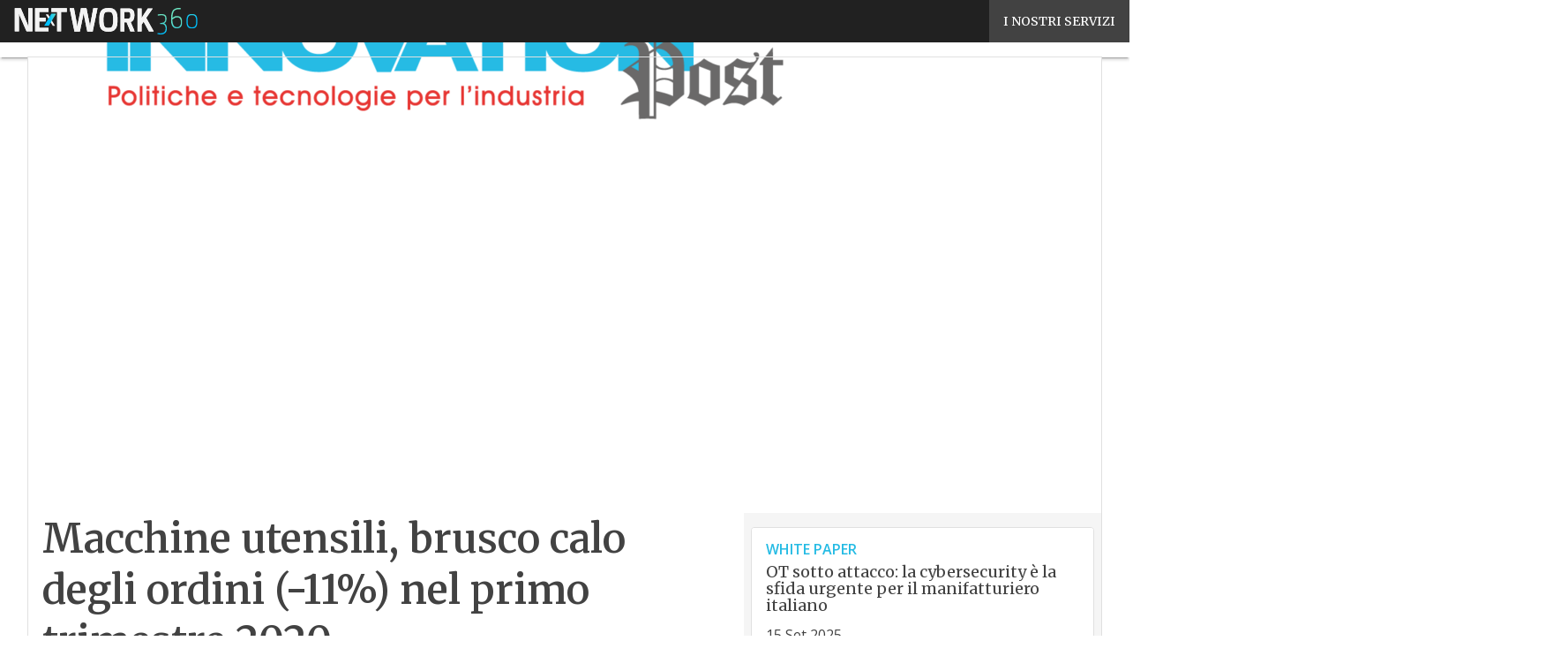

--- FILE ---
content_type: text/html; charset=UTF-8
request_url: https://www.innovationpost.it/attualita/mercati/carboniero/
body_size: 45820
content:
<!DOCTYPE html><html lang="it-IT" prefix="og: http://ogp.me/ns# fb: http://ogp.me/ns/fb#" theme="light"><head><link rel="preconnect" href="https://fonts.gstatic.com/" crossorigin /> <script src="[data-uri]" defer></script>  <script type="pmdelayedscript" data-cfasync="false" data-no-optimize="1" data-no-defer="1" data-no-minify="1">(function(w,d,s,l,i){w[l]=w[l]||[];w[l].push({'gtm.start':
new Date().getTime(),event:'gtm.js'});var f=d.getElementsByTagName(s)[0],
j=d.createElement(s),dl=l!='dataLayer'?'&l='+l:'';j.defer=true;j.src=
'https://www.googletagmanager.com/gtm.js?id='+i+dl;f.parentNode.insertBefore(j,f);
})(window,document,'script','dataLayer','GTM-KVGR3V');</script> <meta http-equiv="content-type" content="text/html; charset=UTF-8"><meta name="viewport" content="width=device-width, initial-scale=1.0" /> <script data-cfasync="false" data-no-defer="1" data-no-minify="1" data-no-optimize="1">var ewww_webp_supported=!1;function check_webp_feature(A,e){var w;e=void 0!==e?e:function(){},ewww_webp_supported?e(ewww_webp_supported):((w=new Image).onload=function(){ewww_webp_supported=0<w.width&&0<w.height,e&&e(ewww_webp_supported)},w.onerror=function(){e&&e(!1)},w.src="data:image/webp;base64,"+{alpha:"UklGRkoAAABXRUJQVlA4WAoAAAAQAAAAAAAAAAAAQUxQSAwAAAARBxAR/Q9ERP8DAABWUDggGAAAABQBAJ0BKgEAAQAAAP4AAA3AAP7mtQAAAA=="}[A])}check_webp_feature("alpha");</script><script data-cfasync="false" data-no-defer="1" data-no-minify="1" data-no-optimize="1" type="pmdelayedscript">var Arrive=function(c,w){"use strict";if(c.MutationObserver&&"undefined"!=typeof HTMLElement){var r,a=0,u=(r=HTMLElement.prototype.matches||HTMLElement.prototype.webkitMatchesSelector||HTMLElement.prototype.mozMatchesSelector||HTMLElement.prototype.msMatchesSelector,{matchesSelector:function(e,t){return e instanceof HTMLElement&&r.call(e,t)},addMethod:function(e,t,r){var a=e[t];e[t]=function(){return r.length==arguments.length?r.apply(this,arguments):"function"==typeof a?a.apply(this,arguments):void 0}},callCallbacks:function(e,t){t&&t.options.onceOnly&&1==t.firedElems.length&&(e=[e[0]]);for(var r,a=0;r=e[a];a++)r&&r.callback&&r.callback.call(r.elem,r.elem);t&&t.options.onceOnly&&1==t.firedElems.length&&t.me.unbindEventWithSelectorAndCallback.call(t.target,t.selector,t.callback)},checkChildNodesRecursively:function(e,t,r,a){for(var i,n=0;i=e[n];n++)r(i,t,a)&&a.push({callback:t.callback,elem:i}),0<i.childNodes.length&&u.checkChildNodesRecursively(i.childNodes,t,r,a)},mergeArrays:function(e,t){var r,a={};for(r in e)e.hasOwnProperty(r)&&(a[r]=e[r]);for(r in t)t.hasOwnProperty(r)&&(a[r]=t[r]);return a},toElementsArray:function(e){return e=void 0!==e&&("number"!=typeof e.length||e===c)?[e]:e}}),e=(l.prototype.addEvent=function(e,t,r,a){a={target:e,selector:t,options:r,callback:a,firedElems:[]};return this._beforeAdding&&this._beforeAdding(a),this._eventsBucket.push(a),a},l.prototype.removeEvent=function(e){for(var t,r=this._eventsBucket.length-1;t=this._eventsBucket[r];r--)e(t)&&(this._beforeRemoving&&this._beforeRemoving(t),(t=this._eventsBucket.splice(r,1))&&t.length&&(t[0].callback=null))},l.prototype.beforeAdding=function(e){this._beforeAdding=e},l.prototype.beforeRemoving=function(e){this._beforeRemoving=e},l),t=function(i,n){var o=new e,l=this,s={fireOnAttributesModification:!1};return o.beforeAdding(function(t){var e=t.target;e!==c.document&&e!==c||(e=document.getElementsByTagName("html")[0]);var r=new MutationObserver(function(e){n.call(this,e,t)}),a=i(t.options);r.observe(e,a),t.observer=r,t.me=l}),o.beforeRemoving(function(e){e.observer.disconnect()}),this.bindEvent=function(e,t,r){t=u.mergeArrays(s,t);for(var a=u.toElementsArray(this),i=0;i<a.length;i++)o.addEvent(a[i],e,t,r)},this.unbindEvent=function(){var r=u.toElementsArray(this);o.removeEvent(function(e){for(var t=0;t<r.length;t++)if(this===w||e.target===r[t])return!0;return!1})},this.unbindEventWithSelectorOrCallback=function(r){var a=u.toElementsArray(this),i=r,e="function"==typeof r?function(e){for(var t=0;t<a.length;t++)if((this===w||e.target===a[t])&&e.callback===i)return!0;return!1}:function(e){for(var t=0;t<a.length;t++)if((this===w||e.target===a[t])&&e.selector===r)return!0;return!1};o.removeEvent(e)},this.unbindEventWithSelectorAndCallback=function(r,a){var i=u.toElementsArray(this);o.removeEvent(function(e){for(var t=0;t<i.length;t++)if((this===w||e.target===i[t])&&e.selector===r&&e.callback===a)return!0;return!1})},this},i=new function(){var s={fireOnAttributesModification:!1,onceOnly:!1,existing:!1};function n(e,t,r){return!(!u.matchesSelector(e,t.selector)||(e._id===w&&(e._id=a++),-1!=t.firedElems.indexOf(e._id)))&&(t.firedElems.push(e._id),!0)}var c=(i=new t(function(e){var t={attributes:!1,childList:!0,subtree:!0};return e.fireOnAttributesModification&&(t.attributes=!0),t},function(e,i){e.forEach(function(e){var t=e.addedNodes,r=e.target,a=[];null!==t&&0<t.length?u.checkChildNodesRecursively(t,i,n,a):"attributes"===e.type&&n(r,i)&&a.push({callback:i.callback,elem:r}),u.callCallbacks(a,i)})})).bindEvent;return i.bindEvent=function(e,t,r){t=void 0===r?(r=t,s):u.mergeArrays(s,t);var a=u.toElementsArray(this);if(t.existing){for(var i=[],n=0;n<a.length;n++)for(var o=a[n].querySelectorAll(e),l=0;l<o.length;l++)i.push({callback:r,elem:o[l]});if(t.onceOnly&&i.length)return r.call(i[0].elem,i[0].elem);setTimeout(u.callCallbacks,1,i)}c.call(this,e,t,r)},i},o=new function(){var a={};function i(e,t){return u.matchesSelector(e,t.selector)}var n=(o=new t(function(){return{childList:!0,subtree:!0}},function(e,r){e.forEach(function(e){var t=e.removedNodes,e=[];null!==t&&0<t.length&&u.checkChildNodesRecursively(t,r,i,e),u.callCallbacks(e,r)})})).bindEvent;return o.bindEvent=function(e,t,r){t=void 0===r?(r=t,a):u.mergeArrays(a,t),n.call(this,e,t,r)},o};d(HTMLElement.prototype),d(NodeList.prototype),d(HTMLCollection.prototype),d(HTMLDocument.prototype),d(Window.prototype);var n={};return s(i,n,"unbindAllArrive"),s(o,n,"unbindAllLeave"),n}function l(){this._eventsBucket=[],this._beforeAdding=null,this._beforeRemoving=null}function s(e,t,r){u.addMethod(t,r,e.unbindEvent),u.addMethod(t,r,e.unbindEventWithSelectorOrCallback),u.addMethod(t,r,e.unbindEventWithSelectorAndCallback)}function d(e){e.arrive=i.bindEvent,s(i,e,"unbindArrive"),e.leave=o.bindEvent,s(o,e,"unbindLeave")}}(window,void 0),ewww_webp_supported=!1;function check_webp_feature(e,t){var r;ewww_webp_supported?t(ewww_webp_supported):((r=new Image).onload=function(){ewww_webp_supported=0<r.width&&0<r.height,t(ewww_webp_supported)},r.onerror=function(){t(!1)},r.src="data:image/webp;base64,"+{alpha:"UklGRkoAAABXRUJQVlA4WAoAAAAQAAAAAAAAAAAAQUxQSAwAAAARBxAR/Q9ERP8DAABWUDggGAAAABQBAJ0BKgEAAQAAAP4AAA3AAP7mtQAAAA==",animation:"UklGRlIAAABXRUJQVlA4WAoAAAASAAAAAAAAAAAAQU5JTQYAAAD/////AABBTk1GJgAAAAAAAAAAAAAAAAAAAGQAAABWUDhMDQAAAC8AAAAQBxAREYiI/gcA"}[e])}function ewwwLoadImages(e){if(e){for(var t=document.querySelectorAll(".batch-image img, .image-wrapper a, .ngg-pro-masonry-item a, .ngg-galleria-offscreen-seo-wrapper a"),r=0,a=t.length;r<a;r++)ewwwAttr(t[r],"data-src",t[r].getAttribute("data-webp")),ewwwAttr(t[r],"data-thumbnail",t[r].getAttribute("data-webp-thumbnail"));for(var i=document.querySelectorAll("div.woocommerce-product-gallery__image"),r=0,a=i.length;r<a;r++)ewwwAttr(i[r],"data-thumb",i[r].getAttribute("data-webp-thumb"))}for(var n=document.querySelectorAll("video"),r=0,a=n.length;r<a;r++)ewwwAttr(n[r],"poster",e?n[r].getAttribute("data-poster-webp"):n[r].getAttribute("data-poster-image"));for(var o,l=document.querySelectorAll("img.ewww_webp_lazy_load"),r=0,a=l.length;r<a;r++)e&&(ewwwAttr(l[r],"data-lazy-srcset",l[r].getAttribute("data-lazy-srcset-webp")),ewwwAttr(l[r],"data-srcset",l[r].getAttribute("data-srcset-webp")),ewwwAttr(l[r],"data-lazy-src",l[r].getAttribute("data-lazy-src-webp")),ewwwAttr(l[r],"data-src",l[r].getAttribute("data-src-webp")),ewwwAttr(l[r],"data-orig-file",l[r].getAttribute("data-webp-orig-file")),ewwwAttr(l[r],"data-medium-file",l[r].getAttribute("data-webp-medium-file")),ewwwAttr(l[r],"data-large-file",l[r].getAttribute("data-webp-large-file")),null!=(o=l[r].getAttribute("srcset"))&&!1!==o&&o.includes("R0lGOD")&&ewwwAttr(l[r],"src",l[r].getAttribute("data-lazy-src-webp"))),l[r].className=l[r].className.replace(/\bewww_webp_lazy_load\b/,"");for(var s=document.querySelectorAll(".ewww_webp"),r=0,a=s.length;r<a;r++)e?(ewwwAttr(s[r],"srcset",s[r].getAttribute("data-srcset-webp")),ewwwAttr(s[r],"src",s[r].getAttribute("data-src-webp")),ewwwAttr(s[r],"data-orig-file",s[r].getAttribute("data-webp-orig-file")),ewwwAttr(s[r],"data-medium-file",s[r].getAttribute("data-webp-medium-file")),ewwwAttr(s[r],"data-large-file",s[r].getAttribute("data-webp-large-file")),ewwwAttr(s[r],"data-large_image",s[r].getAttribute("data-webp-large_image")),ewwwAttr(s[r],"data-src",s[r].getAttribute("data-webp-src"))):(ewwwAttr(s[r],"srcset",s[r].getAttribute("data-srcset-img")),ewwwAttr(s[r],"src",s[r].getAttribute("data-src-img"))),s[r].className=s[r].className.replace(/\bewww_webp\b/,"ewww_webp_loaded");window.jQuery&&jQuery.fn.isotope&&jQuery.fn.imagesLoaded&&(jQuery(".fusion-posts-container-infinite").imagesLoaded(function(){jQuery(".fusion-posts-container-infinite").hasClass("isotope")&&jQuery(".fusion-posts-container-infinite").isotope()}),jQuery(".fusion-portfolio:not(.fusion-recent-works) .fusion-portfolio-wrapper").imagesLoaded(function(){jQuery(".fusion-portfolio:not(.fusion-recent-works) .fusion-portfolio-wrapper").isotope()}))}function ewwwWebPInit(e){ewwwLoadImages(e),ewwwNggLoadGalleries(e),document.arrive(".ewww_webp",function(){ewwwLoadImages(e)}),document.arrive(".ewww_webp_lazy_load",function(){ewwwLoadImages(e)}),document.arrive("videos",function(){ewwwLoadImages(e)}),"loading"==document.readyState?document.addEventListener("DOMContentLoaded",ewwwJSONParserInit):("undefined"!=typeof galleries&&ewwwNggParseGalleries(e),ewwwWooParseVariations(e))}function ewwwAttr(e,t,r){null!=r&&!1!==r&&e.setAttribute(t,r)}function ewwwJSONParserInit(){"undefined"!=typeof galleries&&check_webp_feature("alpha",ewwwNggParseGalleries),check_webp_feature("alpha",ewwwWooParseVariations)}function ewwwWooParseVariations(e){if(e)for(var t=document.querySelectorAll("form.variations_form"),r=0,a=t.length;r<a;r++){var i=t[r].getAttribute("data-product_variations"),n=!1;try{for(var o in i=JSON.parse(i))void 0!==i[o]&&void 0!==i[o].image&&(void 0!==i[o].image.src_webp&&(i[o].image.src=i[o].image.src_webp,n=!0),void 0!==i[o].image.srcset_webp&&(i[o].image.srcset=i[o].image.srcset_webp,n=!0),void 0!==i[o].image.full_src_webp&&(i[o].image.full_src=i[o].image.full_src_webp,n=!0),void 0!==i[o].image.gallery_thumbnail_src_webp&&(i[o].image.gallery_thumbnail_src=i[o].image.gallery_thumbnail_src_webp,n=!0),void 0!==i[o].image.thumb_src_webp&&(i[o].image.thumb_src=i[o].image.thumb_src_webp,n=!0));n&&ewwwAttr(t[r],"data-product_variations",JSON.stringify(i))}catch(e){}}}function ewwwNggParseGalleries(e){if(e)for(var t in galleries){var r=galleries[t];galleries[t].images_list=ewwwNggParseImageList(r.images_list)}}function ewwwNggLoadGalleries(e){e&&document.addEventListener("ngg.galleria.themeadded",function(e,t){window.ngg_galleria._create_backup=window.ngg_galleria.create,window.ngg_galleria.create=function(e,t){var r=$(e).data("id");return galleries["gallery_"+r].images_list=ewwwNggParseImageList(galleries["gallery_"+r].images_list),window.ngg_galleria._create_backup(e,t)}})}function ewwwNggParseImageList(e){for(var t in e){var r=e[t];if(void 0!==r["image-webp"]&&(e[t].image=r["image-webp"],delete e[t]["image-webp"]),void 0!==r["thumb-webp"]&&(e[t].thumb=r["thumb-webp"],delete e[t]["thumb-webp"]),void 0!==r.full_image_webp&&(e[t].full_image=r.full_image_webp,delete e[t].full_image_webp),void 0!==r.srcsets)for(var a in r.srcsets)nggSrcset=r.srcsets[a],void 0!==r.srcsets[a+"-webp"]&&(e[t].srcsets[a]=r.srcsets[a+"-webp"],delete e[t].srcsets[a+"-webp"]);if(void 0!==r.full_srcsets)for(var i in r.full_srcsets)nggFSrcset=r.full_srcsets[i],void 0!==r.full_srcsets[i+"-webp"]&&(e[t].full_srcsets[i]=r.full_srcsets[i+"-webp"],delete e[t].full_srcsets[i+"-webp"])}return e}check_webp_feature("alpha",ewwwWebPInit);</script><meta name='robots' content='index, follow, max-image-preview:large, max-snippet:-1, max-video-preview:-1' /><style>img:is([sizes="auto" i], [sizes^="auto," i]) { contain-intrinsic-size: 3000px 1500px }</style><link rel='dns-prefetch' href='//img.innovationpost.it'><link rel="preload" href="https://www.innovationpost.it/wp-content/plugins/rate-my-post/public/css/fonts/ratemypost.ttf" type="font/ttf" as="font" crossorigin="anonymous"><title>Macchine utensili, brusco calo degli ordini (-11%) nel primo trimestre 2020 - Innovation Post</title><link rel="preload" href="" as="image"><meta name="description" content="Nel primo trimestre 2020 le imprese costruttrici di macchine utensili hanno accusato un calo degli ordinativi dell&#039;11%. Il presidente di Ucimu - Sistemi per Produrre Massimo Carboniero chiede l&#039;immediata ripresa delle attività produttive per scongiurare il pericolo di perdere permanentemente lavoro e occupazione, considerando che gli imprenditori sono in grado di riprendere le attività in assoluta sicurezza." /><link rel="canonical" href="https://www.innovationpost.it/attualita/mercati/carboniero/" /><meta name="twitter:label1" content="Scritto da" /><meta name="twitter:data1" content="Franco Canna" /><meta name="twitter:label2" content="Tempo di lettura stimato" /><meta name="twitter:data2" content="4 minuti" /> <script type="application/ld+json" class="yoast-schema-graph">{"@context":"https://schema.org","@graph":[{"@type":"NewsArticle","@id":"https://www.innovationpost.it/attualita/mercati/carboniero/#article","isPartOf":{"@id":"https://www.innovationpost.it/attualita/mercati/carboniero/"},"author":[{"@type":"Person","@id":"https://www.innovationpost.it/giornalista/franco-canna/","name":"Franco Canna","url":"https://www.innovationpost.it/giornalista/franco-canna/"}],"headline":"Macchine utensili, brusco calo degli ordini (-11%) nel primo trimestre 2020","datePublished":"2020-04-20T08:37:55+00:00","dateModified":"2020-04-20T08:38:20+00:00","mainEntityOfPage":{"@id":"https://www.innovationpost.it/attualita/mercati/carboniero/"},"wordCount":838,"commentCount":1,"publisher":{"@id":"https://www.innovationpost.it/#organization"},"image":{"@id":"https://www.innovationpost.it/attualita/mercati/carboniero/#primaryimage"},"thumbnailUrl":"https://www.innovationpost.it/wp-content/uploads/2018/12/macchina_utensile_fresatura.jpg","keywords":["carboniero","coronavirus","macchine utensili"],"articleSection":["Attualità","Mercati"],"inLanguage":"it-IT","potentialAction":[{"@type":"CommentAction","name":"Comment","target":["https://www.innovationpost.it/attualita/mercati/carboniero/#respond"]}],"copyrightYear":"2020","copyrightHolder":{"@id":"https://www.innovationpost.it/#organization"}},{"@type":"WebPage","@id":"https://www.innovationpost.it/attualita/mercati/carboniero/","url":"https://www.innovationpost.it/attualita/mercati/carboniero/","name":"Macchine utensili, brusco calo degli ordini (-11%) nel primo trimestre 2020 - Innovation Post","isPartOf":{"@id":"https://www.innovationpost.it/#website"},"primaryImageOfPage":{"@id":"https://www.innovationpost.it/attualita/mercati/carboniero/#primaryimage"},"image":{"@id":"https://www.innovationpost.it/attualita/mercati/carboniero/#primaryimage"},"thumbnailUrl":"https://www.innovationpost.it/wp-content/uploads/2018/12/macchina_utensile_fresatura.jpg","datePublished":"2020-04-20T08:37:55+00:00","dateModified":"2020-04-20T08:38:20+00:00","description":"Nel primo trimestre 2020 le imprese costruttrici di macchine utensili hanno accusato un calo degli ordinativi dell'11%. Il presidente di Ucimu - Sistemi per Produrre Massimo Carboniero chiede l'immediata ripresa delle attività produttive per scongiurare il pericolo di perdere permanentemente lavoro e occupazione, considerando che gli imprenditori sono in grado di riprendere le attività in assoluta sicurezza.","breadcrumb":{"@id":"https://www.innovationpost.it/attualita/mercati/carboniero/#breadcrumb"},"inLanguage":"it-IT","potentialAction":[{"@type":"ReadAction","target":["https://www.innovationpost.it/attualita/mercati/carboniero/"]}],"isAccessibleForFree":"False","hasPart":{"@type":"WebPageElement","isAccessibleForFree":"False","cssSelector":".paywall_body"}},{"@type":"ImageObject","inLanguage":"it-IT","@id":"https://www.innovationpost.it/attualita/mercati/carboniero/#primaryimage","url":"https://www.innovationpost.it/wp-content/uploads/2018/12/macchina_utensile_fresatura.jpg","contentUrl":"https://www.innovationpost.it/wp-content/uploads/2018/12/macchina_utensile_fresatura.jpg","width":1000,"height":666,"caption":"Foto: Ruggiero Scardigno"},{"@type":"BreadcrumbList","@id":"https://www.innovationpost.it/attualita/mercati/carboniero/#breadcrumb","itemListElement":[{"@type":"ListItem","position":1,"name":"Home","item":"https://www.innovationpost.it/"},{"@type":"ListItem","position":2,"name":"Macchine utensili, brusco calo degli ordini (-11%) nel primo trimestre 2020"}]},{"@type":"WebSite","@id":"https://www.innovationpost.it/#website","url":"https://www.innovationpost.it/","name":"Innovation Post","description":"Industria digitale, politiche e tecnologie 4.0","publisher":{"@id":"https://www.innovationpost.it/#organization"},"potentialAction":[{"@type":"SearchAction","target":{"@type":"EntryPoint","urlTemplate":"https://www.innovationpost.it/?s={search_term_string}"},"query-input":{"@type":"PropertyValueSpecification","valueRequired":true,"valueName":"search_term_string"}}],"inLanguage":"it-IT"},{"@type":"Organization","@id":"https://www.innovationpost.it/#organization","name":"Innovation Post","url":"https://www.innovationpost.it/","logo":{"@type":"ImageObject","inLanguage":"it-IT","@id":"https://www.innovationpost.it/#/schema/logo/image/","url":"https://img.innovationpost.it/wp-content/uploads/2025/03/14094431/Innovationpost_Logo-696x696-1.png","contentUrl":"https://img.innovationpost.it/wp-content/uploads/2025/03/14094431/Innovationpost_Logo-696x696-1.png","width":696,"height":696,"caption":"Innovation Post"},"image":{"@id":"https://www.innovationpost.it/#/schema/logo/image/"}}]}</script> <link rel='dns-prefetch' href='//js.hs-scripts.com' /><link rel='dns-prefetch' href='//js.hsforms.net' /><link rel='dns-prefetch' href='//fonts.googleapis.com' /><link rel="alternate" type="application/rss+xml" title="Innovation Post &raquo; Feed" href="https://www.innovationpost.it/feed/" /> <script type="pmdelayedscript" id="wpp-js" src="https://www.innovationpost.it/wp-content/plugins/wordpress-popular-posts/assets/js/wpp.min.js?ver=7.3.6" data-sampling="1" data-sampling-rate="100" data-api-url="https://www.innovationpost.it/wp-json/wordpress-popular-posts" data-post-id="31583" data-token="a34c81021f" data-lang="0" data-debug="0" data-perfmatters-type="text/javascript" data-cfasync="false" data-no-optimize="1" data-no-defer="1" data-no-minify="1"></script> <script src="[data-uri]" defer></script><script data-optimized="1" src="https://www.innovationpost.it/wp-content/plugins/litespeed-cache/assets/js/webfontloader.min.js" defer></script><link data-optimized="2" rel="stylesheet" href="https://www.innovationpost.it/wp-content/litespeed/css/85646cedf4589d7cc2da2ddb653f3a6b.css?ver=24c21" /><style id='wp-block-archives-inline-css' type='text/css'>.wp-block-archives{box-sizing:border-box}.wp-block-archives-dropdown label{display:block}</style><style id='wp-block-avatar-inline-css' type='text/css'>.wp-block-avatar{line-height:0}.wp-block-avatar,.wp-block-avatar img{box-sizing:border-box}.wp-block-avatar.aligncenter{text-align:center}</style><style id='wp-block-calendar-inline-css' type='text/css'>.wp-block-calendar{text-align:center}.wp-block-calendar td,.wp-block-calendar th{border:1px solid;padding:.25em}.wp-block-calendar th{font-weight:400}.wp-block-calendar caption{background-color:inherit}.wp-block-calendar table{border-collapse:collapse;width:100%}.wp-block-calendar table:where(:not(.has-text-color)){color:#40464d}.wp-block-calendar table:where(:not(.has-text-color)) td,.wp-block-calendar table:where(:not(.has-text-color)) th{border-color:#ddd}.wp-block-calendar table.has-background th{background-color:inherit}.wp-block-calendar table.has-text-color th{color:inherit}:where(.wp-block-calendar table:not(.has-background) th){background:#ddd}</style><style id='wp-block-categories-inline-css' type='text/css'>.wp-block-categories{box-sizing:border-box}.wp-block-categories.alignleft{margin-right:2em}.wp-block-categories.alignright{margin-left:2em}.wp-block-categories.wp-block-categories-dropdown.aligncenter{text-align:center}.wp-block-categories .wp-block-categories__label{display:block;width:100%}</style><style id='wp-block-comment-author-name-inline-css' type='text/css'>.wp-block-comment-author-name{box-sizing:border-box}</style><style id='wp-block-comment-content-inline-css' type='text/css'>.comment-awaiting-moderation{display:block;font-size:.875em;line-height:1.5}.wp-block-comment-content{box-sizing:border-box}</style><style id='wp-block-comment-date-inline-css' type='text/css'>.wp-block-comment-date{box-sizing:border-box}</style><style id='wp-block-comment-edit-link-inline-css' type='text/css'>.wp-block-comment-edit-link{box-sizing:border-box}</style><style id='wp-block-comment-reply-link-inline-css' type='text/css'>.wp-block-comment-reply-link{box-sizing:border-box}</style><style id='wp-block-comment-template-inline-css' type='text/css'>.wp-block-comment-template{box-sizing:border-box;list-style:none;margin-bottom:0;max-width:100%;padding:0}.wp-block-comment-template li{clear:both}.wp-block-comment-template ol{list-style:none;margin-bottom:0;max-width:100%;padding-left:2rem}.wp-block-comment-template.alignleft{float:left}.wp-block-comment-template.aligncenter{margin-left:auto;margin-right:auto;width:fit-content}.wp-block-comment-template.alignright{float:right}</style><style id='wp-block-comments-pagination-inline-css' type='text/css'>.wp-block-comments-pagination>.wp-block-comments-pagination-next,.wp-block-comments-pagination>.wp-block-comments-pagination-numbers,.wp-block-comments-pagination>.wp-block-comments-pagination-previous{font-size:inherit;margin-bottom:.5em;margin-right:.5em}.wp-block-comments-pagination>.wp-block-comments-pagination-next:last-child,.wp-block-comments-pagination>.wp-block-comments-pagination-numbers:last-child,.wp-block-comments-pagination>.wp-block-comments-pagination-previous:last-child{margin-right:0}.wp-block-comments-pagination .wp-block-comments-pagination-previous-arrow{display:inline-block;margin-right:1ch}.wp-block-comments-pagination .wp-block-comments-pagination-previous-arrow:not(.is-arrow-chevron){transform:scaleX(1)}.wp-block-comments-pagination .wp-block-comments-pagination-next-arrow{display:inline-block;margin-left:1ch}.wp-block-comments-pagination .wp-block-comments-pagination-next-arrow:not(.is-arrow-chevron){transform:scaleX(1)}.wp-block-comments-pagination.aligncenter{justify-content:center}</style><style id='wp-block-file-inline-css' type='text/css'>.wp-block-file{box-sizing:border-box}.wp-block-file:not(.wp-element-button){font-size:.8em}.wp-block-file.aligncenter{text-align:center}.wp-block-file.alignright{text-align:right}.wp-block-file *+.wp-block-file__button{margin-left:.75em}:where(.wp-block-file){margin-bottom:1.5em}.wp-block-file__embed{margin-bottom:1em}:where(.wp-block-file__button){border-radius:2em;display:inline-block;padding:.5em 1em}:where(.wp-block-file__button):is(a):active,:where(.wp-block-file__button):is(a):focus,:where(.wp-block-file__button):is(a):hover,:where(.wp-block-file__button):is(a):visited{box-shadow:none;color:#fff;opacity:.85;text-decoration:none}</style><style id='wp-block-footnotes-inline-css' type='text/css'>.editor-styles-wrapper,.entry-content{counter-reset:footnotes}a[data-fn].fn{counter-increment:footnotes;display:inline-flex;font-size:smaller;text-decoration:none;text-indent:-9999999px;vertical-align:super}a[data-fn].fn:after{content:"[" counter(footnotes) "]";float:left;text-indent:0}</style><style id='wp-block-heading-inline-css' type='text/css'>h1.has-background,h2.has-background,h3.has-background,h4.has-background,h5.has-background,h6.has-background{padding:1.25em 2.375em}h1.has-text-align-left[style*=writing-mode]:where([style*=vertical-lr]),h1.has-text-align-right[style*=writing-mode]:where([style*=vertical-rl]),h2.has-text-align-left[style*=writing-mode]:where([style*=vertical-lr]),h2.has-text-align-right[style*=writing-mode]:where([style*=vertical-rl]),h3.has-text-align-left[style*=writing-mode]:where([style*=vertical-lr]),h3.has-text-align-right[style*=writing-mode]:where([style*=vertical-rl]),h4.has-text-align-left[style*=writing-mode]:where([style*=vertical-lr]),h4.has-text-align-right[style*=writing-mode]:where([style*=vertical-rl]),h5.has-text-align-left[style*=writing-mode]:where([style*=vertical-lr]),h5.has-text-align-right[style*=writing-mode]:where([style*=vertical-rl]),h6.has-text-align-left[style*=writing-mode]:where([style*=vertical-lr]),h6.has-text-align-right[style*=writing-mode]:where([style*=vertical-rl]){rotate:180deg}</style><style id='wp-block-list-inline-css' type='text/css'>ol,ul{box-sizing:border-box}:root :where(.wp-block-list.has-background){padding:1.25em 2.375em}</style><style id='wp-block-loginout-inline-css' type='text/css'>.wp-block-loginout{box-sizing:border-box}</style><style id='wp-block-navigation-link-inline-css' type='text/css'>.wp-block-navigation .wp-block-navigation-item__label{overflow-wrap:break-word}.wp-block-navigation .wp-block-navigation-item__description{display:none}.link-ui-tools{border-top:1px solid #f0f0f0;padding:8px}.link-ui-block-inserter{padding-top:8px}.link-ui-block-inserter__back{margin-left:8px;text-transform:uppercase}</style><style id='wp-block-page-list-inline-css' type='text/css'>.wp-block-navigation .wp-block-page-list{align-items:var(--navigation-layout-align,initial);background-color:inherit;display:flex;flex-direction:var(--navigation-layout-direction,initial);flex-wrap:var(--navigation-layout-wrap,wrap);justify-content:var(--navigation-layout-justify,initial)}.wp-block-navigation .wp-block-navigation-item{background-color:inherit}.wp-block-page-list{box-sizing:border-box}</style><style id='wp-block-post-author-inline-css' type='text/css'>.wp-block-post-author{box-sizing:border-box;display:flex;flex-wrap:wrap}.wp-block-post-author__byline{font-size:.5em;margin-bottom:0;margin-top:0;width:100%}.wp-block-post-author__avatar{margin-right:1em}.wp-block-post-author__bio{font-size:.7em;margin-bottom:.7em}.wp-block-post-author__content{flex-basis:0;flex-grow:1}.wp-block-post-author__name{margin:0}</style><style id='wp-block-post-author-biography-inline-css' type='text/css'>.wp-block-post-author-biography{box-sizing:border-box}</style><style id='wp-block-post-author-name-inline-css' type='text/css'>.wp-block-post-author-name{box-sizing:border-box}</style><style id='wp-block-post-content-inline-css' type='text/css'>.wp-block-post-content{display:flow-root}</style><style id='wp-block-post-date-inline-css' type='text/css'>.wp-block-post-date{box-sizing:border-box}</style><style id='wp-block-post-excerpt-inline-css' type='text/css'>:where(.wp-block-post-excerpt){box-sizing:border-box;margin-bottom:var(--wp--style--block-gap);margin-top:var(--wp--style--block-gap)}.wp-block-post-excerpt__excerpt{margin-bottom:0;margin-top:0}.wp-block-post-excerpt__more-text{margin-bottom:0;margin-top:var(--wp--style--block-gap)}.wp-block-post-excerpt__more-link{display:inline-block}</style><style id='wp-block-post-navigation-link-inline-css' type='text/css'>.wp-block-post-navigation-link .wp-block-post-navigation-link__arrow-previous{display:inline-block;margin-right:1ch}.wp-block-post-navigation-link .wp-block-post-navigation-link__arrow-previous:not(.is-arrow-chevron){transform:scaleX(1)}.wp-block-post-navigation-link .wp-block-post-navigation-link__arrow-next{display:inline-block;margin-left:1ch}.wp-block-post-navigation-link .wp-block-post-navigation-link__arrow-next:not(.is-arrow-chevron){transform:scaleX(1)}.wp-block-post-navigation-link.has-text-align-left[style*="writing-mode: vertical-lr"],.wp-block-post-navigation-link.has-text-align-right[style*="writing-mode: vertical-rl"]{rotate:180deg}</style><style id='wp-block-post-terms-inline-css' type='text/css'>.wp-block-post-terms{box-sizing:border-box}.wp-block-post-terms .wp-block-post-terms__separator{white-space:pre-wrap}</style><style id='wp-block-post-title-inline-css' type='text/css'>.wp-block-post-title{box-sizing:border-box;word-break:break-word}.wp-block-post-title :where(a){display:inline-block;font-family:inherit;font-size:inherit;font-style:inherit;font-weight:inherit;letter-spacing:inherit;line-height:inherit;text-decoration:inherit}</style><style id='wp-block-query-pagination-inline-css' type='text/css'>.wp-block-query-pagination.is-content-justification-space-between>.wp-block-query-pagination-next:last-of-type{margin-inline-start:auto}.wp-block-query-pagination.is-content-justification-space-between>.wp-block-query-pagination-previous:first-child{margin-inline-end:auto}.wp-block-query-pagination .wp-block-query-pagination-previous-arrow{display:inline-block;margin-right:1ch}.wp-block-query-pagination .wp-block-query-pagination-previous-arrow:not(.is-arrow-chevron){transform:scaleX(1)}.wp-block-query-pagination .wp-block-query-pagination-next-arrow{display:inline-block;margin-left:1ch}.wp-block-query-pagination .wp-block-query-pagination-next-arrow:not(.is-arrow-chevron){transform:scaleX(1)}.wp-block-query-pagination.aligncenter{justify-content:center}</style><style id='wp-block-query-title-inline-css' type='text/css'>.wp-block-query-title{box-sizing:border-box}</style><style id='wp-block-query-total-inline-css' type='text/css'>.wp-block-query-total{box-sizing:border-box}</style><style id='wp-block-read-more-inline-css' type='text/css'>.wp-block-read-more{display:block;width:fit-content}.wp-block-read-more:where(:not([style*=text-decoration])){text-decoration:none}.wp-block-read-more:where(:not([style*=text-decoration])):active,.wp-block-read-more:where(:not([style*=text-decoration])):focus{text-decoration:none}</style><style id='wp-block-rss-inline-css' type='text/css'>ul.wp-block-rss.alignleft{margin-right:2em}ul.wp-block-rss.alignright{margin-left:2em}ul.wp-block-rss.is-grid{display:flex;flex-wrap:wrap;padding:0}ul.wp-block-rss.is-grid li{margin:0 1em 1em 0;width:100%}@media (min-width:600px){ul.wp-block-rss.columns-2 li{width:calc(50% - 1em)}ul.wp-block-rss.columns-3 li{width:calc(33.33333% - 1em)}ul.wp-block-rss.columns-4 li{width:calc(25% - 1em)}ul.wp-block-rss.columns-5 li{width:calc(20% - 1em)}ul.wp-block-rss.columns-6 li{width:calc(16.66667% - 1em)}}.wp-block-rss__item-author,.wp-block-rss__item-publish-date{display:block;font-size:.8125em}.wp-block-rss{box-sizing:border-box;list-style:none;padding:0}</style><style id='wp-block-site-logo-inline-css' type='text/css'>.wp-block-site-logo{box-sizing:border-box;line-height:0}.wp-block-site-logo a{display:inline-block;line-height:0}.wp-block-site-logo.is-default-size img{height:auto;width:120px}.wp-block-site-logo img{height:auto;max-width:100%}.wp-block-site-logo a,.wp-block-site-logo img{border-radius:inherit}.wp-block-site-logo.aligncenter{margin-left:auto;margin-right:auto;text-align:center}:root :where(.wp-block-site-logo.is-style-rounded){border-radius:9999px}</style><style id='wp-block-site-tagline-inline-css' type='text/css'>.wp-block-site-tagline{box-sizing:border-box}</style><style id='wp-block-site-title-inline-css' type='text/css'>.wp-block-site-title{box-sizing:border-box}.wp-block-site-title :where(a){color:inherit;font-family:inherit;font-size:inherit;font-style:inherit;font-weight:inherit;letter-spacing:inherit;line-height:inherit;text-decoration:inherit}</style><style id='wp-block-tag-cloud-inline-css' type='text/css'>.wp-block-tag-cloud{box-sizing:border-box}.wp-block-tag-cloud.aligncenter{justify-content:center;text-align:center}.wp-block-tag-cloud.alignfull{padding-left:1em;padding-right:1em}.wp-block-tag-cloud a{display:inline-block;margin-right:5px}.wp-block-tag-cloud span{display:inline-block;margin-left:5px;text-decoration:none}:root :where(.wp-block-tag-cloud.is-style-outline){display:flex;flex-wrap:wrap;gap:1ch}:root :where(.wp-block-tag-cloud.is-style-outline a){border:1px solid;font-size:unset!important;margin-right:0;padding:1ch 2ch;text-decoration:none!important}</style><style id='wp-block-term-description-inline-css' type='text/css'>:where(.wp-block-term-description){box-sizing:border-box;margin-bottom:var(--wp--style--block-gap);margin-top:var(--wp--style--block-gap)}.wp-block-term-description p{margin-bottom:0;margin-top:0}</style><style id='wp-block-audio-inline-css' type='text/css'>.wp-block-audio{box-sizing:border-box}.wp-block-audio :where(figcaption){margin-bottom:1em;margin-top:.5em}.wp-block-audio audio{min-width:300px;width:100%}</style><style id='wp-block-code-inline-css' type='text/css'>.wp-block-code{box-sizing:border-box}.wp-block-code code{
  /*!rtl:begin:ignore*/direction:ltr;display:block;font-family:inherit;overflow-wrap:break-word;text-align:initial;white-space:pre-wrap
  /*!rtl:end:ignore*/}</style><style id='wp-block-details-inline-css' type='text/css'>.wp-block-details{box-sizing:border-box}.wp-block-details summary{cursor:pointer}</style><style id='wp-block-group-inline-css' type='text/css'>.wp-block-group{box-sizing:border-box}:where(.wp-block-group.wp-block-group-is-layout-constrained){position:relative}</style><style id='wp-block-paragraph-inline-css' type='text/css'>.is-small-text{font-size:.875em}.is-regular-text{font-size:1em}.is-large-text{font-size:2.25em}.is-larger-text{font-size:3em}.has-drop-cap:not(:focus):first-letter{float:left;font-size:8.4em;font-style:normal;font-weight:100;line-height:.68;margin:.05em .1em 0 0;text-transform:uppercase}body.rtl .has-drop-cap:not(:focus):first-letter{float:none;margin-left:.1em}p.has-drop-cap.has-background{overflow:hidden}:root :where(p.has-background){padding:1.25em 2.375em}:where(p.has-text-color:not(.has-link-color)) a{color:inherit}p.has-text-align-left[style*="writing-mode:vertical-lr"],p.has-text-align-right[style*="writing-mode:vertical-rl"]{rotate:180deg}</style><style id='wp-block-preformatted-inline-css' type='text/css'>.wp-block-preformatted{box-sizing:border-box;white-space:pre-wrap}:where(.wp-block-preformatted.has-background){padding:1.25em 2.375em}</style><style id='wp-block-pullquote-inline-css' type='text/css'>.wp-block-pullquote{box-sizing:border-box;margin:0 0 1em;overflow-wrap:break-word;padding:4em 0;text-align:center}.wp-block-pullquote blockquote,.wp-block-pullquote cite,.wp-block-pullquote p{color:inherit}.wp-block-pullquote blockquote{margin:0}.wp-block-pullquote p{margin-top:0}.wp-block-pullquote p:last-child{margin-bottom:0}.wp-block-pullquote.alignleft,.wp-block-pullquote.alignright{max-width:420px}.wp-block-pullquote cite,.wp-block-pullquote footer{position:relative}.wp-block-pullquote .has-text-color a{color:inherit}.wp-block-pullquote.has-text-align-left blockquote{text-align:left}.wp-block-pullquote.has-text-align-right blockquote{text-align:right}.wp-block-pullquote.has-text-align-center blockquote{text-align:center}.wp-block-pullquote.is-style-solid-color{border:none}.wp-block-pullquote.is-style-solid-color blockquote{margin-left:auto;margin-right:auto;max-width:60%}.wp-block-pullquote.is-style-solid-color blockquote p{font-size:2em;margin-bottom:0;margin-top:0}.wp-block-pullquote.is-style-solid-color blockquote cite{font-style:normal;text-transform:none}.wp-block-pullquote cite{color:inherit;display:block}</style><style id='wp-block-quote-inline-css' type='text/css'>.wp-block-quote{box-sizing:border-box;overflow-wrap:break-word}.wp-block-quote.is-large:where(:not(.is-style-plain)),.wp-block-quote.is-style-large:where(:not(.is-style-plain)){margin-bottom:1em;padding:0 1em}.wp-block-quote.is-large:where(:not(.is-style-plain)) p,.wp-block-quote.is-style-large:where(:not(.is-style-plain)) p{font-size:1.5em;font-style:italic;line-height:1.6}.wp-block-quote.is-large:where(:not(.is-style-plain)) cite,.wp-block-quote.is-large:where(:not(.is-style-plain)) footer,.wp-block-quote.is-style-large:where(:not(.is-style-plain)) cite,.wp-block-quote.is-style-large:where(:not(.is-style-plain)) footer{font-size:1.125em;text-align:right}.wp-block-quote>cite{display:block}</style><style id='wp-block-separator-inline-css' type='text/css'>@charset "UTF-8";.wp-block-separator{border:none;border-top:2px solid}:root :where(.wp-block-separator.is-style-dots){height:auto;line-height:1;text-align:center}:root :where(.wp-block-separator.is-style-dots):before{color:currentColor;content:"···";font-family:serif;font-size:1.5em;letter-spacing:2em;padding-left:2em}.wp-block-separator.is-style-dots{background:none!important;border:none!important}</style><style id='wp-block-spacer-inline-css' type='text/css'>.wp-block-spacer{clear:both}</style><style id='wp-block-text-columns-inline-css' type='text/css'>.wp-block-text-columns,.wp-block-text-columns.aligncenter{display:flex}.wp-block-text-columns .wp-block-column{margin:0 1em;padding:0}.wp-block-text-columns .wp-block-column:first-child{margin-left:0}.wp-block-text-columns .wp-block-column:last-child{margin-right:0}.wp-block-text-columns.columns-2 .wp-block-column{width:50%}.wp-block-text-columns.columns-3 .wp-block-column{width:33.3333333333%}.wp-block-text-columns.columns-4 .wp-block-column{width:25%}</style><style id='wp-block-verse-inline-css' type='text/css'>pre.wp-block-verse{overflow:auto;white-space:pre-wrap}:where(pre.wp-block-verse){font-family:inherit}</style><style id='wp-block-video-inline-css' type='text/css'>.wp-block-video{box-sizing:border-box}.wp-block-video video{vertical-align:middle;width:100%}@supports (position:sticky){.wp-block-video [poster]{object-fit:cover}}.wp-block-video.aligncenter{text-align:center}.wp-block-video :where(figcaption){margin-bottom:1em;margin-top:.5em}</style><style id='data-articolo-block-data-articolo-style-inline-css' type='text/css'>.wp-block-data-articolo-block-data-articolo{color:var(--wp--preset--color--grey-lighten);margin:var(--wp--preset--spacing--small) var(--wp--preset--spacing--medium)}@media(max-width:600px){.wp-block-data-articolo-block-data-articolo{font-size:var(--wp--preset--font-size--small);margin:var(--wp--preset--spacing--small) var(--wp--preset--spacing--extra-small)}}</style><style id='data-articolo-block-data-articolo-footer-style-inline-css' type='text/css'>.wp-block-data-articolo-block-data-articolo-footer{color:var(--wp--preset--color--grey-lighten);font-size:var(--wp--preset--font-size--medium);margin-bottom:var(--wp--preset--spacing--large);margin-top:3rem}</style><style id='giornalisti-block-giornalisti-style-inline-css' type='text/css'>.wp-block-giornalisti-block-giornalisti.hide-on-single+.wp-block-separator{display:none}</style><style id='giornalisti-block-giornalisti-cards-style-inline-css' type='text/css'>.giornalisti-toast__container{bottom:-60px;display:flex;height:60px;justify-content:center;left:0;opacity:0;position:fixed;transition:.3s ease;width:100vw;z-index:2}.giornalisti-toast__container.show{opacity:1;transform:translateY(-60px)}.giornalisti-toast{background-color:var(--wp--preset--color--grey-darken);border-radius:2px 2px 0 0;color:#fff;height:100%;padding:1.1rem;width:70%}</style><style id='topic-news-module-style-inline-css' type='text/css'></style><style id='d360-gutenberg-blocks-block-affiliation-style-inline-css' type='text/css'>.wp-block-d360-gutenberg-blocks-block-affiliation{color:var(--wp--preset--color--grey-primary);display:block;font-family:var(--wp--preset--font-family--font-2);font-size:var(--wp--preset--font-size--medium);font-style:italic;margin-bottom:.5rem;width:100%}</style><style id='d360-gutenberg-blocks-block-breadcrumbs-style-inline-css' type='text/css'>.wp-block-d360-gutenberg-blocks-block-breadcrumbs{align-items:center;color:var(--wp--preset--color--grey-lighten);display:flex;flex-wrap:wrap;font-family:var(--wp--preset--font-family--font-1);font-size:var(--wp--preset--font-size--medium);padding:var(--wp--preset--spacing--small) var(--wp--preset--spacing--medium);text-transform:capitalize}@media(max-width:600px){.wp-block-d360-gutenberg-blocks-block-breadcrumbs{font-size:var(--wp--preset--font-size--small);padding:var(--wp--preset--spacing--small) var(--wp--preset--spacing--extra-small)}}.wp-block-d360-gutenberg-blocks-block-breadcrumbs :last-child{color:var(--wp--preset--color--grey-darken)}.wp-block-d360-gutenberg-blocks-block-breadcrumbs svg{fill:var(--wp--preset--color--grey-lighten);width:1.5rem}</style><style id='d360-gutenberg-blocks-block-copyright-style-inline-css' type='text/css'>.wp-block-d360-gutenberg-blocks-block-copyright{color:var(--wp--preset--color--grey-primary);font-family:var(--wp--preset--font-family--font-2);font-size:var(--wp--preset--font-size--medium)}</style><style id='d360-gutenberg-blocks-block-featured-style-inline-css' type='text/css'>.wp-block-d360-gutenberg-blocks-block-featured{border:1px solid var(--wp--preset--color--white-darken);border-radius:4px;box-shadow:0 2px 4px 0 rgba(0,0,0,.16),0 2px 2px 0 rgba(0,0,0,.12);margin:16px auto;overflow:hidden;padding:32px;position:relative}.wp-block-d360-gutenberg-blocks-block-featured p{margin-bottom:16px}.wp-block-d360-gutenberg-blocks-block-featured:after,.wp-block-d360-gutenberg-blocks-block-featured:before{background-color:var(--wp--preset--color--primary);content:"";height:10px;position:absolute;transform:rotate(45deg);width:50px}.wp-block-d360-gutenberg-blocks-block-featured:after{bottom:10px!important;box-shadow:none!important;left:-13px!important;top:unset!important}.wp-block-d360-gutenberg-blocks-block-featured:before{right:-13px;top:10px}</style><style id='d360-gutenberg-blocks-block-occhiello-style-inline-css' type='text/css'>.wp-block-d360-gutenberg-blocks-block-occhiello{color:var(--wp--preset--color--primary);font-family:var(--wp--preset--font-family--font-2);font-size:var(--wp--preset--font-size--small);font-weight:var(--wp--custom--font-weight--bold);line-height:100%;padding:0 var(--wp--preset--spacing--medium) 0 var(--wp--preset--spacing--extra-small);text-transform:uppercase}@media(min-width:601px){.wp-block-d360-gutenberg-blocks-block-occhiello{font-size:var(--wp--preset--font-size--large);padding-left:var(--wp--preset--spacing--medium)}}</style><style id='d360-gutenberg-blocks-block-sponsor-style-inline-css' type='text/css'>.wp-block-d360-gutenberg-blocks-block-sponsor{background-color:var(--wp--preset--color--primary);color:var(--wp--preset--color--white-lighten);font-family:var(--wp--preset--font-family--font-1);line-height:130%;padding:var(--wp--preset--spacing--small) var(--wp--preset--spacing--medium)}@media(max-width:600px){.wp-block-d360-gutenberg-blocks-block-sponsor{padding:var(--wp--preset--spacing--small) var(--wp--preset--spacing--extra-small)}}.wp-block-d360-gutenberg-blocks-block-sponsor a{font-weight:var(--wp--custom--font-weight--bold)}</style><style id='global-styles-inline-css' type='text/css'>:root{--wp--preset--aspect-ratio--square: 1;--wp--preset--aspect-ratio--4-3: 4/3;--wp--preset--aspect-ratio--3-4: 3/4;--wp--preset--aspect-ratio--3-2: 3/2;--wp--preset--aspect-ratio--2-3: 2/3;--wp--preset--aspect-ratio--16-9: 16/9;--wp--preset--aspect-ratio--9-16: 9/16;--wp--preset--color--black: #000000;--wp--preset--color--cyan-bluish-gray: #abb8c3;--wp--preset--color--white: #ffffff;--wp--preset--color--pale-pink: #f78da7;--wp--preset--color--vivid-red: #cf2e2e;--wp--preset--color--luminous-vivid-orange: #ff6900;--wp--preset--color--luminous-vivid-amber: #fcb900;--wp--preset--color--light-green-cyan: #7bdcb5;--wp--preset--color--vivid-green-cyan: #00d084;--wp--preset--color--pale-cyan-blue: #8ed1fc;--wp--preset--color--vivid-cyan-blue: #0693e3;--wp--preset--color--vivid-purple: #9b51e0;--wp--preset--color--primary: #25BBE4;--wp--preset--color--primary-darken: #009FDF;--wp--preset--color--primary-lighten: #AAE2F2;--wp--preset--color--accent: #E73732;--wp--preset--color--accent-darken: #B91918;--wp--preset--color--accent-lighten: #F1524E;--wp--preset--color--white-primary: #f5f5f5;--wp--preset--color--white-darken: #e0e0e0;--wp--preset--color--white-lighten: #FFFFFF;--wp--preset--color--grey-primary: #616161;--wp--preset--color--grey-darken: #424242;--wp--preset--color--grey-lighten: #757575;--wp--preset--gradient--vivid-cyan-blue-to-vivid-purple: linear-gradient(135deg,rgba(6,147,227,1) 0%,rgb(155,81,224) 100%);--wp--preset--gradient--light-green-cyan-to-vivid-green-cyan: linear-gradient(135deg,rgb(122,220,180) 0%,rgb(0,208,130) 100%);--wp--preset--gradient--luminous-vivid-amber-to-luminous-vivid-orange: linear-gradient(135deg,rgba(252,185,0,1) 0%,rgba(255,105,0,1) 100%);--wp--preset--gradient--luminous-vivid-orange-to-vivid-red: linear-gradient(135deg,rgba(255,105,0,1) 0%,rgb(207,46,46) 100%);--wp--preset--gradient--very-light-gray-to-cyan-bluish-gray: linear-gradient(135deg,rgb(238,238,238) 0%,rgb(169,184,195) 100%);--wp--preset--gradient--cool-to-warm-spectrum: linear-gradient(135deg,rgb(74,234,220) 0%,rgb(151,120,209) 20%,rgb(207,42,186) 40%,rgb(238,44,130) 60%,rgb(251,105,98) 80%,rgb(254,248,76) 100%);--wp--preset--gradient--blush-light-purple: linear-gradient(135deg,rgb(255,206,236) 0%,rgb(152,150,240) 100%);--wp--preset--gradient--blush-bordeaux: linear-gradient(135deg,rgb(254,205,165) 0%,rgb(254,45,45) 50%,rgb(107,0,62) 100%);--wp--preset--gradient--luminous-dusk: linear-gradient(135deg,rgb(255,203,112) 0%,rgb(199,81,192) 50%,rgb(65,88,208) 100%);--wp--preset--gradient--pale-ocean: linear-gradient(135deg,rgb(255,245,203) 0%,rgb(182,227,212) 50%,rgb(51,167,181) 100%);--wp--preset--gradient--electric-grass: linear-gradient(135deg,rgb(202,248,128) 0%,rgb(113,206,126) 100%);--wp--preset--gradient--midnight: linear-gradient(135deg,rgb(2,3,129) 0%,rgb(40,116,252) 100%);--wp--preset--font-size--small: 0.875rem;--wp--preset--font-size--medium: 1rem;--wp--preset--font-size--large: 1.25rem;--wp--preset--font-size--x-large: 1.5rem;--wp--preset--font-size--x-small: 0,714rem;--wp--preset--font-size--x-medium: 1.125rem;--wp--preset--font-size--xx-large: 2.125rem;--wp--preset--font-size--xxx-large: 2.8125rem;--wp--preset--font-size--xxxx-large: 3.75rem;--wp--preset--font-family--font-2: Open Sans;--wp--preset--font-family--font-1: Merriweather;--wp--preset--spacing--20: 0.44rem;--wp--preset--spacing--30: 0.67rem;--wp--preset--spacing--40: 1rem;--wp--preset--spacing--50: 1.5rem;--wp--preset--spacing--60: 2.25rem;--wp--preset--spacing--70: 3.38rem;--wp--preset--spacing--80: 5.06rem;--wp--preset--spacing--extra-small: 8px;--wp--preset--spacing--small: 12px;--wp--preset--spacing--half-medium: 14px;--wp--preset--spacing--medium: 16px;--wp--preset--spacing--large: 24px;--wp--preset--shadow--natural: 6px 6px 9px rgba(0, 0, 0, 0.2);--wp--preset--shadow--deep: 12px 12px 50px rgba(0, 0, 0, 0.4);--wp--preset--shadow--sharp: 6px 6px 0px rgba(0, 0, 0, 0.2);--wp--preset--shadow--outlined: 6px 6px 0px -3px rgba(255, 255, 255, 1), 6px 6px rgba(0, 0, 0, 1);--wp--preset--shadow--crisp: 6px 6px 0px rgba(0, 0, 0, 1);--wp--custom--spacing--x-small: 0.5rem;--wp--custom--spacing--small: 0.75rem;--wp--custom--spacing--medium: 1rem;--wp--custom--spacing--left-toolbar: 362px;--wp--custom--font-weight--normal: 400;--wp--custom--font-weight--semibold: 500;--wp--custom--font-weight--bold: 600;--wp--custom--logo-size--navbar--full--height: 32px;--wp--custom--logo-size--navbar--full--width: 182px;--wp--custom--logo-size--navbar--tablet--height: 28px;--wp--custom--logo-size--navbar--tablet--width: 159px;--wp--custom--logo-size--navbar--mobile--height: 28px;--wp--custom--logo-size--navbar--mobile--width: 159px;--wp--custom--logo-size--drawer--height: 32px;--wp--custom--logo-size--drawer--width: 182px;--wp--custom--logo-size--header--large--height: 80px;--wp--custom--logo-size--header--large--width: 455px;--wp--custom--logo-size--header--medium--height: 80px;--wp--custom--logo-size--header--medium--width: 455px;--wp--custom--logo-size--header--small--height: 80px;--wp--custom--logo-size--header--small--width: 455px;--wp--custom--logo-size--footer--large--height: 36px;--wp--custom--logo-size--footer--large--width: 205px;--wp--custom--logo-size--footer--medium--height: 36px;--wp--custom--logo-size--footer--medium--width: 205px;--wp--custom--logo-size--footer--small--height: 36px;--wp--custom--logo-size--footer--small--width: 205px;--wp--custom--colors--primary-opacity--color: #25BBE41A;}:root { --wp--style--global--content-size: 800px;--wp--style--global--wide-size: 1024px; }:where(body) { margin: 0; }.wp-site-blocks > .alignleft { float: left; margin-right: 2em; }.wp-site-blocks > .alignright { float: right; margin-left: 2em; }.wp-site-blocks > .aligncenter { justify-content: center; margin-left: auto; margin-right: auto; }:where(.wp-site-blocks) > * { margin-block-start: var(--wp--preset--spacing--medium); margin-block-end: 0; }:where(.wp-site-blocks) > :first-child { margin-block-start: 0; }:where(.wp-site-blocks) > :last-child { margin-block-end: 0; }:root { --wp--style--block-gap: var(--wp--preset--spacing--medium); }:root :where(.is-layout-flow) > :first-child{margin-block-start: 0;}:root :where(.is-layout-flow) > :last-child{margin-block-end: 0;}:root :where(.is-layout-flow) > *{margin-block-start: var(--wp--preset--spacing--medium);margin-block-end: 0;}:root :where(.is-layout-constrained) > :first-child{margin-block-start: 0;}:root :where(.is-layout-constrained) > :last-child{margin-block-end: 0;}:root :where(.is-layout-constrained) > *{margin-block-start: var(--wp--preset--spacing--medium);margin-block-end: 0;}:root :where(.is-layout-flex){gap: var(--wp--preset--spacing--medium);}:root :where(.is-layout-grid){gap: var(--wp--preset--spacing--medium);}.is-layout-flow > .alignleft{float: left;margin-inline-start: 0;margin-inline-end: 2em;}.is-layout-flow > .alignright{float: right;margin-inline-start: 2em;margin-inline-end: 0;}.is-layout-flow > .aligncenter{margin-left: auto !important;margin-right: auto !important;}.is-layout-constrained > .alignleft{float: left;margin-inline-start: 0;margin-inline-end: 2em;}.is-layout-constrained > .alignright{float: right;margin-inline-start: 2em;margin-inline-end: 0;}.is-layout-constrained > .aligncenter{margin-left: auto !important;margin-right: auto !important;}.is-layout-constrained > :where(:not(.alignleft):not(.alignright):not(.alignfull)){max-width: var(--wp--style--global--content-size);margin-left: auto !important;margin-right: auto !important;}.is-layout-constrained > .alignwide{max-width: var(--wp--style--global--wide-size);}body .is-layout-flex{display: flex;}.is-layout-flex{flex-wrap: wrap;align-items: center;}.is-layout-flex > :is(*, div){margin: 0;}body .is-layout-grid{display: grid;}.is-layout-grid > :is(*, div){margin: 0;}body{padding-top: 0px;padding-right: 0px;padding-bottom: 0px;padding-left: 0px;}a:where(:not(.wp-element-button)){text-decoration: false;}:root :where(.wp-element-button, .wp-block-button__link){background-color: #32373c;border-width: 0;color: #fff;font-family: inherit;font-size: inherit;line-height: inherit;padding: calc(0.667em + 2px) calc(1.333em + 2px);text-decoration: none;}.has-black-color{color: var(--wp--preset--color--black) !important;}.has-cyan-bluish-gray-color{color: var(--wp--preset--color--cyan-bluish-gray) !important;}.has-white-color{color: var(--wp--preset--color--white) !important;}.has-pale-pink-color{color: var(--wp--preset--color--pale-pink) !important;}.has-vivid-red-color{color: var(--wp--preset--color--vivid-red) !important;}.has-luminous-vivid-orange-color{color: var(--wp--preset--color--luminous-vivid-orange) !important;}.has-luminous-vivid-amber-color{color: var(--wp--preset--color--luminous-vivid-amber) !important;}.has-light-green-cyan-color{color: var(--wp--preset--color--light-green-cyan) !important;}.has-vivid-green-cyan-color{color: var(--wp--preset--color--vivid-green-cyan) !important;}.has-pale-cyan-blue-color{color: var(--wp--preset--color--pale-cyan-blue) !important;}.has-vivid-cyan-blue-color{color: var(--wp--preset--color--vivid-cyan-blue) !important;}.has-vivid-purple-color{color: var(--wp--preset--color--vivid-purple) !important;}.has-primary-color{color: var(--wp--preset--color--primary) !important;}.has-primary-darken-color{color: var(--wp--preset--color--primary-darken) !important;}.has-primary-lighten-color{color: var(--wp--preset--color--primary-lighten) !important;}.has-accent-color{color: var(--wp--preset--color--accent) !important;}.has-accent-darken-color{color: var(--wp--preset--color--accent-darken) !important;}.has-accent-lighten-color{color: var(--wp--preset--color--accent-lighten) !important;}.has-white-primary-color{color: var(--wp--preset--color--white-primary) !important;}.has-white-darken-color{color: var(--wp--preset--color--white-darken) !important;}.has-white-lighten-color{color: var(--wp--preset--color--white-lighten) !important;}.has-grey-primary-color{color: var(--wp--preset--color--grey-primary) !important;}.has-grey-darken-color{color: var(--wp--preset--color--grey-darken) !important;}.has-grey-lighten-color{color: var(--wp--preset--color--grey-lighten) !important;}.has-black-background-color{background-color: var(--wp--preset--color--black) !important;}.has-cyan-bluish-gray-background-color{background-color: var(--wp--preset--color--cyan-bluish-gray) !important;}.has-white-background-color{background-color: var(--wp--preset--color--white) !important;}.has-pale-pink-background-color{background-color: var(--wp--preset--color--pale-pink) !important;}.has-vivid-red-background-color{background-color: var(--wp--preset--color--vivid-red) !important;}.has-luminous-vivid-orange-background-color{background-color: var(--wp--preset--color--luminous-vivid-orange) !important;}.has-luminous-vivid-amber-background-color{background-color: var(--wp--preset--color--luminous-vivid-amber) !important;}.has-light-green-cyan-background-color{background-color: var(--wp--preset--color--light-green-cyan) !important;}.has-vivid-green-cyan-background-color{background-color: var(--wp--preset--color--vivid-green-cyan) !important;}.has-pale-cyan-blue-background-color{background-color: var(--wp--preset--color--pale-cyan-blue) !important;}.has-vivid-cyan-blue-background-color{background-color: var(--wp--preset--color--vivid-cyan-blue) !important;}.has-vivid-purple-background-color{background-color: var(--wp--preset--color--vivid-purple) !important;}.has-primary-background-color{background-color: var(--wp--preset--color--primary) !important;}.has-primary-darken-background-color{background-color: var(--wp--preset--color--primary-darken) !important;}.has-primary-lighten-background-color{background-color: var(--wp--preset--color--primary-lighten) !important;}.has-accent-background-color{background-color: var(--wp--preset--color--accent) !important;}.has-accent-darken-background-color{background-color: var(--wp--preset--color--accent-darken) !important;}.has-accent-lighten-background-color{background-color: var(--wp--preset--color--accent-lighten) !important;}.has-white-primary-background-color{background-color: var(--wp--preset--color--white-primary) !important;}.has-white-darken-background-color{background-color: var(--wp--preset--color--white-darken) !important;}.has-white-lighten-background-color{background-color: var(--wp--preset--color--white-lighten) !important;}.has-grey-primary-background-color{background-color: var(--wp--preset--color--grey-primary) !important;}.has-grey-darken-background-color{background-color: var(--wp--preset--color--grey-darken) !important;}.has-grey-lighten-background-color{background-color: var(--wp--preset--color--grey-lighten) !important;}.has-black-border-color{border-color: var(--wp--preset--color--black) !important;}.has-cyan-bluish-gray-border-color{border-color: var(--wp--preset--color--cyan-bluish-gray) !important;}.has-white-border-color{border-color: var(--wp--preset--color--white) !important;}.has-pale-pink-border-color{border-color: var(--wp--preset--color--pale-pink) !important;}.has-vivid-red-border-color{border-color: var(--wp--preset--color--vivid-red) !important;}.has-luminous-vivid-orange-border-color{border-color: var(--wp--preset--color--luminous-vivid-orange) !important;}.has-luminous-vivid-amber-border-color{border-color: var(--wp--preset--color--luminous-vivid-amber) !important;}.has-light-green-cyan-border-color{border-color: var(--wp--preset--color--light-green-cyan) !important;}.has-vivid-green-cyan-border-color{border-color: var(--wp--preset--color--vivid-green-cyan) !important;}.has-pale-cyan-blue-border-color{border-color: var(--wp--preset--color--pale-cyan-blue) !important;}.has-vivid-cyan-blue-border-color{border-color: var(--wp--preset--color--vivid-cyan-blue) !important;}.has-vivid-purple-border-color{border-color: var(--wp--preset--color--vivid-purple) !important;}.has-primary-border-color{border-color: var(--wp--preset--color--primary) !important;}.has-primary-darken-border-color{border-color: var(--wp--preset--color--primary-darken) !important;}.has-primary-lighten-border-color{border-color: var(--wp--preset--color--primary-lighten) !important;}.has-accent-border-color{border-color: var(--wp--preset--color--accent) !important;}.has-accent-darken-border-color{border-color: var(--wp--preset--color--accent-darken) !important;}.has-accent-lighten-border-color{border-color: var(--wp--preset--color--accent-lighten) !important;}.has-white-primary-border-color{border-color: var(--wp--preset--color--white-primary) !important;}.has-white-darken-border-color{border-color: var(--wp--preset--color--white-darken) !important;}.has-white-lighten-border-color{border-color: var(--wp--preset--color--white-lighten) !important;}.has-grey-primary-border-color{border-color: var(--wp--preset--color--grey-primary) !important;}.has-grey-darken-border-color{border-color: var(--wp--preset--color--grey-darken) !important;}.has-grey-lighten-border-color{border-color: var(--wp--preset--color--grey-lighten) !important;}.has-vivid-cyan-blue-to-vivid-purple-gradient-background{background: var(--wp--preset--gradient--vivid-cyan-blue-to-vivid-purple) !important;}.has-light-green-cyan-to-vivid-green-cyan-gradient-background{background: var(--wp--preset--gradient--light-green-cyan-to-vivid-green-cyan) !important;}.has-luminous-vivid-amber-to-luminous-vivid-orange-gradient-background{background: var(--wp--preset--gradient--luminous-vivid-amber-to-luminous-vivid-orange) !important;}.has-luminous-vivid-orange-to-vivid-red-gradient-background{background: var(--wp--preset--gradient--luminous-vivid-orange-to-vivid-red) !important;}.has-very-light-gray-to-cyan-bluish-gray-gradient-background{background: var(--wp--preset--gradient--very-light-gray-to-cyan-bluish-gray) !important;}.has-cool-to-warm-spectrum-gradient-background{background: var(--wp--preset--gradient--cool-to-warm-spectrum) !important;}.has-blush-light-purple-gradient-background{background: var(--wp--preset--gradient--blush-light-purple) !important;}.has-blush-bordeaux-gradient-background{background: var(--wp--preset--gradient--blush-bordeaux) !important;}.has-luminous-dusk-gradient-background{background: var(--wp--preset--gradient--luminous-dusk) !important;}.has-pale-ocean-gradient-background{background: var(--wp--preset--gradient--pale-ocean) !important;}.has-electric-grass-gradient-background{background: var(--wp--preset--gradient--electric-grass) !important;}.has-midnight-gradient-background{background: var(--wp--preset--gradient--midnight) !important;}.has-small-font-size{font-size: var(--wp--preset--font-size--small) !important;}.has-medium-font-size{font-size: var(--wp--preset--font-size--medium) !important;}.has-large-font-size{font-size: var(--wp--preset--font-size--large) !important;}.has-x-large-font-size{font-size: var(--wp--preset--font-size--x-large) !important;}.has-x-small-font-size{font-size: var(--wp--preset--font-size--x-small) !important;}.has-x-medium-font-size{font-size: var(--wp--preset--font-size--x-medium) !important;}.has-xx-large-font-size{font-size: var(--wp--preset--font-size--xx-large) !important;}.has-xxx-large-font-size{font-size: var(--wp--preset--font-size--xxx-large) !important;}.has-xxxx-large-font-size{font-size: var(--wp--preset--font-size--xxxx-large) !important;}.has-font-2-font-family{font-family: var(--wp--preset--font-family--font-2) !important;}.has-font-1-font-family{font-family: var(--wp--preset--font-family--font-1) !important;}
:root :where(.wp-block-pullquote){font-size: 1.5em;line-height: 1.6;}
:root :where(.wp-block-separator){border-color: var(--wp--preset--color--white-darken);border-width: 0 0 1px 0;margin-top: 0px;margin-bottom: 0px;}</style><link rel="preload" href="https://fonts.googleapis.com/css2?family=Material+Symbols+Outlined%3AFILL%400..1&icon_names=arrow_drop_down%2Carrow_drop_up%2Ccall%2Cchevron_left%2Cchevron_right%2Cclose%2Ccontent_copy%2Cevent%2Cfile_download%2Ckeyboard_arrow_down%2Ckeyboard_arrow_left%2Ckeyboard_arrow_right%2Ckeyboard_arrow_up%2Cmail%2Cmenu%2Crelease_alert%2Cshare%2Cwhatshot&ver=6.8.3&display=swap" as="style" id="icon" media="all" onload="this.onload=null;this.rel='stylesheet'" ><style id='ez-toc-inline-css' type='text/css'>div#ez-toc-container .ez-toc-title {font-size: 24px;}div#ez-toc-container .ez-toc-title {font-weight: 500;}div#ez-toc-container ul li , div#ez-toc-container ul li a {font-size: 16px;}div#ez-toc-container ul li , div#ez-toc-container ul li a {font-weight: 500;}div#ez-toc-container nav ul ul li {font-size: 14px;}div#ez-toc-container {background: #fff;border: 1px solid #ffffff;width: 100%;}div#ez-toc-container p.ez-toc-title , #ez-toc-container .ez_toc_custom_title_icon , #ez-toc-container .ez_toc_custom_toc_icon {color: #424242;}div#ez-toc-container ul.ez-toc-list a {color: #424242;}div#ez-toc-container ul.ez-toc-list a:hover {color: #424242;}div#ez-toc-container ul.ez-toc-list a:visited {color: #424242;}.ez-toc-counter nav ul li a::before {color: ;}.ez-toc-box-title {font-weight: bold; margin-bottom: 10px; text-align: center; text-transform: uppercase; letter-spacing: 1px; color: #666; padding-bottom: 5px;position:absolute;top:-4%;left:5%;background-color: inherit;transition: top 0.3s ease;}.ez-toc-box-title.toc-closed {top:-25%;}ul.ez-toc-list a.ez-toc-link { padding: 8px 0 0 0; }</style> <script type="pmdelayedscript" src="https://www.innovationpost.it/wp-includes/js/jquery/jquery.min.js?ver=3.7.1" id="jquery-core-js" data-perfmatters-type="text/javascript" data-cfasync="false" data-no-optimize="1" data-no-defer="1" data-no-minify="1"></script> <script type="text/javascript" id="single-scripts-js-extra" src="[data-uri]" defer></script> <script type="text/javascript" src="https://www.innovationpost.it/wp-content/themes/WPTheme-AgendaDigitale/assets/build/single.js?ver=b7cd3a7980481dffda83" id="single-scripts-js" defer data-deferred="1"></script> <script type="text/javascript" src="https://www.innovationpost.it/wp-content/cache/perfmatters/www.innovationpost.it/minify/f9d8630fa8e7.header.min.js?ver=2.6.4" id="header-js-js" defer data-deferred="1"></script> <link rel="https://api.w.org/" href="https://www.innovationpost.it/wp-json/" /><link rel="alternate" title="JSON" type="application/json" href="https://www.innovationpost.it/wp-json/wp/v2/posts/31583" /><link rel="EditURI" type="application/rsd+xml" title="RSD" href="https://www.innovationpost.it/xmlrpc.php?rsd" /><meta name="generator" content="WordPress 6.8.3" /><link rel='shortlink' href='https://www.innovationpost.it/?p=31583' /><link rel="alternate" title="oEmbed (JSON)" type="application/json+oembed" href="https://www.innovationpost.it/wp-json/oembed/1.0/embed?url=https%3A%2F%2Fwww.innovationpost.it%2Fattualita%2Fmercati%2Fcarboniero%2F" /><link rel="alternate" title="oEmbed (XML)" type="text/xml+oembed" href="https://www.innovationpost.it/wp-json/oembed/1.0/embed?url=https%3A%2F%2Fwww.innovationpost.it%2Fattualita%2Fmercati%2Fcarboniero%2F&#038;format=xml" /> <script type="text/javascript" src="[data-uri]" defer></script>  <script type="text/javascript" src="//www.innovationpost.it/?wordfence_syncAttackData=1768819272.7911" defer data-deferred="1"></script> <style id="wpp-loading-animation-styles">@-webkit-keyframes bgslide{from{background-position-x:0}to{background-position-x:-200%}}@keyframes bgslide{from{background-position-x:0}to{background-position-x:-200%}}.wpp-widget-block-placeholder,.wpp-shortcode-placeholder{margin:0 auto;width:60px;height:3px;background:#dd3737;background:linear-gradient(90deg,#dd3737 0%,#571313 10%,#dd3737 100%);background-size:200% auto;border-radius:3px;-webkit-animation:bgslide 1s infinite linear;animation:bgslide 1s infinite linear}</style><link rel="dns-prefetch" href="https://js.hs-analytics.net/"><link rel="dns-prefetch" href="https://js.hsadspixel.net/"><link rel="dns-prefetch" href="https://securepubads.g.doubleclick.net/"><link rel="dns-prefetch" href="https://acdn.adnxs.com/"><link rel="dns-prefetch" href="https://www.googletagmanager.com/"><link rel="dns-prefetch" href="https://ib.adnxs.com/">
<noscript><style>.lazyload[data-src]{display:none !important;}</style></noscript><style>.lazyload{background-image:none !important;}.lazyload:before{background-image:none !important;}</style><style>.wp-block-gallery.is-cropped .blocks-gallery-item picture{height:100%;width:100%;}</style><link rel="icon" href="https://www.innovationpost.it/wp-content/uploads/2020/04/favicon-innovationpost-256-trasparente-150x150.png" sizes="32x32" /><link rel="icon" href="https://www.innovationpost.it/wp-content/uploads/2020/04/favicon-innovationpost-256-trasparente.png" sizes="192x192" /><link rel="apple-touch-icon" href="https://www.innovationpost.it/wp-content/uploads/2020/04/favicon-innovationpost-256-trasparente.png" /><meta name="msapplication-TileImage" content="https://www.innovationpost.it/wp-content/uploads/2020/04/favicon-innovationpost-256-trasparente.png" /><style type="text/css" id="wp-custom-css">a.comments-scroll-link {
    display: none !important;
}</style><meta property="og:locale" content="it_IT"/><meta property="og:site_name" content="Innovation Post"/><meta property="og:title" content="Macchine utensili, brusco calo degli ordini (-11%) nel primo trimestre 2020 - Innovation Post"/><meta property="og:url" content="https://www.innovationpost.it/attualita/mercati/carboniero/"/><meta property="og:type" content="article"/><meta property="og:description" content="Nel primo trimestre 2020 le imprese costruttrici di macchine utensili hanno accusato un calo degli ordinativi dell&#039;11%. Il presidente di Ucimu - Sistemi per Produrre Massimo Carboniero chiede l&#039;immediata ripresa delle attività produttive per scongiurare il pericolo di perdere permanentemente lavoro e occupazione, considerando che gli imprenditori sono in grado di riprendere le attività in assoluta sicurezza."/><meta property="og:image" content="https://www.innovationpost.it/wp-content/uploads/2018/12/macchina_utensile_fresatura.jpg"/><meta property="og:image:url" content="https://www.innovationpost.it/wp-content/uploads/2018/12/macchina_utensile_fresatura.jpg"/><meta property="og:image:secure_url" content="https://www.innovationpost.it/wp-content/uploads/2018/12/macchina_utensile_fresatura.jpg"/><meta property="article:published_time" content="2020-04-20T10:37:55+02:00"/><meta property="article:modified_time" content="2020-04-20T10:38:20+02:00" /><meta property="og:updated_time" content="2020-04-20T10:38:20+02:00" /><meta property="article:section" content="Attualità"/><meta property="article:section" content="Mercati"/><meta name="twitter:title" content="Macchine utensili, brusco calo degli ordini (-11%) nel primo trimestre 2020 - Innovation Post"/><meta name="twitter:url" content="https://www.innovationpost.it/attualita/mercati/carboniero/"/><meta name="twitter:description" content="Nel primo trimestre 2020 le imprese costruttrici di macchine utensili hanno accusato un calo degli ordinativi dell&#039;11%. Il presidente di Ucimu - Sistemi per Produrre Massimo Carboniero chiede l&#039;immediata ripresa delle attività produttive per scongiurare il pericolo di perdere permanentemente lavoro e occupazione, considerando che gli imprenditori sono in grado di riprendere le attività in assoluta sicurezza."/><meta name="twitter:image" content="https://www.innovationpost.it/wp-content/uploads/2018/12/macchina_utensile_fresatura.jpg"/><meta name="twitter:card" content="summary_large_image"/><meta name="publisher" content="Innovation Post"/>
<noscript><style>.perfmatters-lazy[data-src]{display:none !important;}</style></noscript><style>.perfmatters-lazy-youtube{position:relative;width:100%;max-width:100%;height:0;padding-bottom:56.23%;overflow:hidden}.perfmatters-lazy-youtube img{position:absolute;top:0;right:0;bottom:0;left:0;display:block;width:100%;max-width:100%;height:auto;margin:auto;border:none;cursor:pointer;transition:.5s all;-webkit-transition:.5s all;-moz-transition:.5s all}.perfmatters-lazy-youtube img:hover{-webkit-filter:brightness(75%)}.perfmatters-lazy-youtube .play{position:absolute;top:50%;left:50%;right:auto;width:68px;height:48px;margin-left:-34px;margin-top:-24px;background:url(https://www.innovationpost.it/wp-content/plugins/perfmatters/img/youtube.svg) no-repeat;background-position:center;background-size:cover;pointer-events:none;filter:grayscale(1)}.perfmatters-lazy-youtube:hover .play{filter:grayscale(0)}.perfmatters-lazy-youtube iframe{position:absolute;top:0;left:0;width:100%;height:100%;z-index:99}</style></head><body class="wp-singular post-template-default single single-post postid-31583 single-format-standard wp-custom-logo wp-theme-WPTheme-AgendaDigitale wp-child-theme-WPTheme-InnovationPost with-d360header--enabled sp-easy-accordion-enabled"><nav class="skip-links" aria-label="Link di navigazione rapida">
<a href="#main-content" class="skip-link">
Vai al contenuto principale	</a>
<a href="#footer-content" class="skip-link">
Vai al footer	</a></nav><noscript><iframe data-lazyloaded="1" src="about:blank" data-src="https://www.googletagmanager.com/ns.html?id=GTM-KVGR3V"
height="0" width="0" style="display:none;visibility:hidden"></iframe></noscript><div class="header-d360 go-out-apply " style="display: none;"><div class="logo-wrapper">
<img alt="logo" width="222" height="28" class="header-logo lazyload" src="[data-uri]" data-src="https://cdnd360.it/networkdigital360/nd360-neg.svg" decoding="async" data-eio-rwidth="222" data-eio-rheight="28"><noscript><img alt="logo" width="222" height="28" class="header-logo" src="https://cdnd360.it/networkdigital360/nd360-neg.svg" data-eio="l"></noscript></div>
<a href="https://www.innovationpost.it/about-network" rel="nofollow"><div class="discovery-button"><div class='desktop'>I NOSTRI SERVIZI</div></div>
</a></div><div id='div-gpt-ad-1689835025493-0' style='height:1px; width:1px;' class="skin_dfp"> <script src="[data-uri]" defer></script> </div><header><nav class="navbar-header-group fixed " data-theme="innovationpost" data-version="1"><div class="nav-wrapper flex"><div class="menu-hamburger left button-menu sidenav-trigger no-margin"
data-target="menu"
tabindex="0"
role="button"
aria-label="Apri menu di navigazione"
aria-expanded="false"
aria-controls="menu">
<i class="material-symbols-outlined" data-icon="menu"></i>
<span class="hide-on-small-only">
Menu				</span></div><div class="image-logo" not-home>
<a class="valign-wrapper" href="https://www.innovationpost.it">
<picture><source  sizes="(max-width: 159px) 100vw, 159px" media="(max-width: 993px)" type="image/webp" data-srcset="https://img.innovationpost.it/wp-content/uploads/2024/02/22104834/logo-innovation-post-2019POS-768x135.png.webp 768w, https://img.innovationpost.it/wp-content/uploads/2024/02/22104834/logo-innovation-post-2019POS-156x27.png 156w, https://img.innovationpost.it/wp-content/uploads/2024/02/22104834/logo-innovation-post-2019POS-lq.png 30w, https://img.innovationpost.it/wp-content/uploads/2024/02/22104834/logo-innovation-post-2019POS.png.webp 1024w"><source  sizes="(max-width: 159px) 100vw, 159px" media="(max-width: 993px)" data-srcset="https://img.innovationpost.it/wp-content/uploads/2024/02/22104834/logo-innovation-post-2019POS-768x135.png 768w, https://img.innovationpost.it/wp-content/uploads/2024/02/22104834/logo-innovation-post-2019POS-156x27.png 156w, https://img.innovationpost.it/wp-content/uploads/2024/02/22104834/logo-innovation-post-2019POS-lq.png 30w, https://img.innovationpost.it/wp-content/uploads/2024/02/22104834/logo-innovation-post-2019POS.png 1024w"><source  sizes="(max-width: 182px) 100vw, 182px" media="(min-width: 994px)" type="image/webp" data-srcset="https://img.innovationpost.it/wp-content/uploads/2024/02/22104834/logo-innovation-post-2019POS-768x135.png.webp 768w, https://img.innovationpost.it/wp-content/uploads/2024/02/22104834/logo-innovation-post-2019POS-156x27.png 156w, https://img.innovationpost.it/wp-content/uploads/2024/02/22104834/logo-innovation-post-2019POS-lq.png 30w, https://img.innovationpost.it/wp-content/uploads/2024/02/22104834/logo-innovation-post-2019POS.png.webp 1024w"><source  sizes="(max-width: 182px) 100vw, 182px" media="(min-width: 994px)" data-srcset="https://img.innovationpost.it/wp-content/uploads/2024/02/22104834/logo-innovation-post-2019POS-768x135.png 768w, https://img.innovationpost.it/wp-content/uploads/2024/02/22104834/logo-innovation-post-2019POS-156x27.png 156w, https://img.innovationpost.it/wp-content/uploads/2024/02/22104834/logo-innovation-post-2019POS-lq.png 30w, https://img.innovationpost.it/wp-content/uploads/2024/02/22104834/logo-innovation-post-2019POS.png 1024w"><img src="[data-uri]"   class="responsive-img lazyload" alt="Vai alla homepage di InnovationPost" data-src="https://img.innovationpost.it/wp-content/uploads/2024/02/22104834/logo-innovation-post-2019POS-768x135.png" decoding="async" data-srcset="https://img.innovationpost.it/wp-content/uploads/2024/02/22104834/logo-innovation-post-2019POS-768x135.png 768w, https://img.innovationpost.it/wp-content/uploads/2024/02/22104834/logo-innovation-post-2019POS-156x27.png 156w, https://img.innovationpost.it/wp-content/uploads/2024/02/22104834/logo-innovation-post-2019POS-lq.png 30w, https://img.innovationpost.it/wp-content/uploads/2024/02/22104834/logo-innovation-post-2019POS.png 1024w" data-sizes="auto" width="768" height="135" data-eio-rwidth="768" data-eio-rheight="135" /></picture><noscript><img src="https://img.innovationpost.it/wp-content/uploads/2024/02/22104834/logo-innovation-post-2019POS-768x135.png" srcset="https://img.innovationpost.it/wp-content/uploads/2024/02/22104834/logo-innovation-post-2019POS-768x135.png 768w, https://img.innovationpost.it/wp-content/uploads/2024/02/22104834/logo-innovation-post-2019POS-156x27.png 156w, https://img.innovationpost.it/wp-content/uploads/2024/02/22104834/logo-innovation-post-2019POS-lq.png 30w, https://img.innovationpost.it/wp-content/uploads/2024/02/22104834/logo-innovation-post-2019POS.png 1024w" sizes="(max-width: 182px) 100vw, 182px" class="responsive-img" alt="Vai alla homepage di InnovationPost" data-eio="l" /></noscript>				</a></div><div class="search valign-wrapper"
tabindex="0"
role="button"
aria-label="Apri ricerca"><div class="handle-search"></div><div class="circle-search"></div></div><div class="title-article article"><h2>Macchine utensili, brusco calo degli ordini (-11%) nel primo trimestre 2020</h2></div><ul id="d360t-toolbar" class="left flex d360t-bg-wl"><li class="child" style="opacity: 1;">
<span
class="dropdown-button-category d360t-color-gd "
title=""
data-activates="dropdown-0"
data-target="dropdown-0"
role="button"
aria-haspopup="menu"
aria-expanded="false"
aria-controls="dropdown-0"
aria-label="Attualità - Apri menu"
tabindex="0">
Attualità			</span><ul id="dropdown-0" class="dropdown-content-submenu dropdown-content" role="menu"><li>
<a class="d360t-color-gd " title="" href="https://www.innovationpost.it/attualita/" role="menuitem">Attualità</a></li><li class="divider" role="separator"></li><li>
<a class="d360t-color-gd " title="" href="https://www.innovationpost.it/attualita/politica/" role="menuitem">Politica industriale</a></li><li>
<a class="d360t-color-gd " title="" href="https://www.innovationpost.it/attualita/mercati/" role="menuitem">Mercati</a></li></ul></li><li class="child" style="opacity: 1;">
<span
class="dropdown-button-category d360t-color-gd "
title=""
data-activates="dropdown-1"
data-target="dropdown-1"
role="button"
aria-haspopup="menu"
aria-expanded="false"
aria-controls="dropdown-1"
aria-label="Tecnologie - Apri menu"
tabindex="0">
Tecnologie			</span><ul id="dropdown-1" class="dropdown-content-submenu dropdown-content" role="menu"><li>
<a class="d360t-color-gd " title="" href="https://www.innovationpost.it/tecnologie/" role="menuitem">Tecnologie</a></li><li class="divider" role="separator"></li><li>
<a class="d360t-color-gd " title="" href="https://www.innovationpost.it/tecnologie/robotica/" role="menuitem">Robotica</a></li><li>
<a class="d360t-color-gd " title="" href="https://www.innovationpost.it/tecnologie/automazione/" role="menuitem">Automazione industriale</a></li><li>
<a class="d360t-color-gd " title="" href="https://www.innovationpost.it/tecnologie/industrial-it/" role="menuitem">Industrial IT</a></li><li>
<a class="d360t-color-gd " title="" href="https://www.innovationpost.it/tecnologie/industrial-security/" role="menuitem">Industrial Security</a></li><li>
<a class="d360t-color-gd " title="" href="https://www.innovationpost.it/tecnologie/meccatronica/" role="menuitem">Meccatronica</a></li><li>
<a class="d360t-color-gd " title="" href="https://www.innovationpost.it/tecnologie/additive-manufacturing/" role="menuitem">Additive Manufacturing</a></li><li>
<a class="d360t-color-gd " title="" href="https://www.innovationpost.it/tecnologie/energia-efficienza/" role="menuitem">Tecnologie e politiche per la sostenibilità</a></li><li>
<a class="d360t-color-gd " title="" href="https://www.innovationpost.it/tecnologie/telecontrollo/" role="menuitem">Telecontrollo e Smart Cities</a></li></ul></li><li style="opacity: 1;"><a class="d360t-color-gd " title="" href="https://www.innovationpost.it/attualita/incentivi/" >Incentivi</a></li><li style="opacity: 1;"><a class="d360t-color-gd " title="" href="https://www.innovationpost.it/attualita/ricerca-e-innovazione/" >Ricerca e Innovazione</a></li><li class="child" style="opacity: 1;">
<span
class="dropdown-button-category d360t-color-gd "
title=""
data-activates="dropdown-2"
data-target="dropdown-2"
role="button"
aria-haspopup="menu"
aria-expanded="false"
aria-controls="dropdown-2"
aria-label="Formazione e competenze - Apri menu"
tabindex="0">
Formazione e competenze			</span><ul id="dropdown-2" class="dropdown-content-submenu dropdown-content" role="menu"><li>
<a class="d360t-color-gd " title="" href="https://www.innovationpost.it/attualita/formazione-e-competenze/" role="menuitem">Formazione e competenze</a></li><li class="divider" role="separator"></li><li>
<a class="d360t-color-gd " title="" href="https://www.innovationpost.it/tag/competence-center" role="menuitem">Competence Center</a></li></ul></li><li class="child" style="opacity: 1;">
<span
class="dropdown-button-category d360t-color-gd "
title=""
data-activates="dropdown-3"
data-target="dropdown-3"
role="button"
aria-haspopup="menu"
aria-expanded="false"
aria-controls="dropdown-3"
aria-label="Newsletter - Apri menu"
tabindex="0">
Newsletter			</span><ul id="dropdown-3" class="dropdown-content-submenu dropdown-content" role="menu"><li>
<a class="d360t-color-gd " title="" href="/newsletter-signin" role="menuitem">Newsletter</a></li><li class="divider" role="separator"></li><li>
<a class="d360t-color-gd " title="" href="/newsletter" role="menuitem">Archivio newsletter</a></li><li>
<a class="d360t-color-gd " title="" href="https://innovationpost.it/newsletter-signin" role="menuitem">Iscriviti alla newsletter</a></li></ul></li></ul><div class="search-bar"><form role="search" method="get" class="search-form" action="https://www.innovationpost.it/">
<input type="text" id="input-search" name="s" placeholder="Cerca articoli, video, consulenze"></form></div></div></nav></header><ul id="menu" class="sidenav" aria-hidden="true"><li class="header-logo-box">
<a href="https://www.innovationpost.it"><div class="sidebar-drawer-logo">
<picture><source  sizes='(max-width: 182px) 100vw, 182px' type="image/webp" data-srcset="https://img.innovationpost.it/wp-content/uploads/2024/02/22104832/logo-innovation-post-2019_NEG-768x135.png.webp 768w, https://img.innovationpost.it/wp-content/uploads/2024/02/22104832/logo-innovation-post-2019_NEG-156x27.png.webp 156w, https://img.innovationpost.it/wp-content/uploads/2024/02/22104832/logo-innovation-post-2019_NEG-lq.png.webp 30w, https://img.innovationpost.it/wp-content/uploads/2024/02/22104832/logo-innovation-post-2019_NEG.png.webp 1024w"><img width="182" height="32" src="[data-uri]" class="attachment-182x32 size-182x32 lazyload" alt="Vai alla homepage di InnovationPost" decoding="async"   data-eio="p" data-src="https://img.innovationpost.it/wp-content/uploads/2024/02/22104832/logo-innovation-post-2019_NEG-768x135.png" data-srcset="https://img.innovationpost.it/wp-content/uploads/2024/02/22104832/logo-innovation-post-2019_NEG-768x135.png 768w, https://img.innovationpost.it/wp-content/uploads/2024/02/22104832/logo-innovation-post-2019_NEG-156x27.png 156w, https://img.innovationpost.it/wp-content/uploads/2024/02/22104832/logo-innovation-post-2019_NEG-lq.png 30w, https://img.innovationpost.it/wp-content/uploads/2024/02/22104832/logo-innovation-post-2019_NEG.png 1024w" data-sizes="auto" data-eio-rwidth="768" data-eio-rheight="135" /></picture><noscript><img width="182" height="32" src="https://img.innovationpost.it/wp-content/uploads/2024/02/22104832/logo-innovation-post-2019_NEG-768x135.png" class="attachment-182x32 size-182x32" alt="Vai alla homepage di InnovationPost" decoding="async" srcset="https://img.innovationpost.it/wp-content/uploads/2024/02/22104832/logo-innovation-post-2019_NEG-768x135.png 768w, https://img.innovationpost.it/wp-content/uploads/2024/02/22104832/logo-innovation-post-2019_NEG-156x27.png 156w, https://img.innovationpost.it/wp-content/uploads/2024/02/22104832/logo-innovation-post-2019_NEG-lq.png 30w, https://img.innovationpost.it/wp-content/uploads/2024/02/22104832/logo-innovation-post-2019_NEG.png 1024w" sizes="(max-width: 182px) 100vw, 182px" data-eio="l" /></noscript></div>
</a></li><li class="search-menu"><form role="search" method="get" class="search-form" action="https://www.innovationpost.it/">
<input id="input-search-mobile" name="s" placeholder="Cerca..." type="text"></form></li><li class="social-nav-accordion"><div class="seguici-button">
<i class="mdi mdi-menu-down"></i>
<i class="mdi mdi-menu-up" style="display: none;"></i></div><div class="seguici-text">Seguici</div></li><li class="social-nav-accordion-container close"><ul><li>
<a data-nofollow-manager="1" target="_blank" rel="nofollow" href="https://twitter.com/innovationpost_">
<i class="mdi mdi-twitter"></i>
X						</a></li><li>
<a data-nofollow-manager="1" target="_blank" rel="nofollow" href="https://www.linkedin.com/groups/8573657/">
<i class="mdi mdi-linkedin"></i>
linkedin						</a></li><li>
<a target="_blank" rel="nofollow" href="https://www.facebook.com/innovationpost.it/">
<i class="mdi mdi-facebook"></i>
facebook						</a></li><li>
<a data-nofollow-manager="1" target="_blank" rel="nofollow" href="https://www.youtube.com/channel/UC7kp8FLn6n4nZSjfo855K5Q">
<i class="mdi mdi-youtube-play"></i>
youtube						</a></li><li>
<a data-nofollow-manager="1" target="_blank" rel="nofollow" href="https://open.spotify.com/show/0JYmVCOqE9SYBfxvsDfPdx">
<i class="mdi mdi-spotify"></i>
spotify						</a></li><li>
<a data-nofollow-manager="1" target="_blank" rel="nofollow" href="https://www.instagram.com/innovationpost/">
<i class="mdi mdi-instagram"></i>
instagram						</a></li><li>
<a target="_blank" rel="nofollow" href="https://web.telegram.org/k/#/im?p=@innovationpost">
<i class="mdi mdi-telegram"></i>
telegram						</a></li><li>
<a data-nofollow-manager="1" target="_blank" rel="nofollow" href="https://www.deezer.com/it/show/710342">
<i class="mdi mdi-deezer"></i>
deezer						</a></li><li>
<a data-nofollow-manager="1" target="_blank" rel="nofollow" href="https://podcasts.apple.com/us/podcast/incentivi-impresa-4-0/id1489952071?uo=4">
<i class="mdi mdi-apple-podcast"></i>
apple podcast						</a></li><li>
<a data-nofollow-manager="1" target="_blank" rel="nofollow" href="https://podcastaddict.com/?podId=2487257">
<i class="mdi mdi-podcast-addict"></i>
podcast addict						</a></li><li><a class="modal-trigger btn_rss" href="#rssModal"><i class="mdi mdi-rss"></i>Rss Feed</a></li></ul></li><li class="header"><div class="subheader head-secondary premium">AREA PREMIUM</div></li><li class="menu-element-premium"><a href="https://www.innovationpost.it/whitepaper/">Whitepaper</a></li><li class="menu-element-premium"><a href="https://www.innovationpost.it/eventi/">Eventi</a></li><li class="menu-element-premium"><a href="https://www.innovationpost.it/webinar/">Webinar</a></li><li class="header"><div class="subheader head-primary">CANALI</div></li><li class="menu-element"><a class="" title="" href="https://www.innovationpost.it/primo-piano/">Primo piano</a></li><li class="menu-element"><a class="" title="" href="https://www.innovationpost.it/attualita/politica/">Politica industriale</a></li><li class="menu-element"><a class="" title="" href="https://www.innovationpost.it/tag/pnrr/">PNRR</a></li><li class="menu-element"><a class="" title="" href="https://www.innovationpost.it/attualita/incentivi/">Incentivi</a></li><li class="menu-element"><a class="" title="" href="https://www.innovationpost.it/opinioni/">Opinioni</a></li><li class="menu-element"><a class="" title="" href="https://www.innovationpost.it/tag/interviste/">Interviste</a></li><li class="menu-element"><a class="" title="" href="https://www.innovationpost.it/tecnologie/robotica/">Robotica</a></li><li class="menu-element"><a class="" title="" href="https://www.innovationpost.it/tecnologie/automazione/">Automazione industriale</a></li><li class="menu-element"><a class="" title="" href="https://www.innovationpost.it/appuntamenti/">Appuntamenti</a></li><li class="menu-element"><a class="" title="" href="https://www.innovationpost.it/podcast/">Podcast</a></li><li class="menu-element"><a class="" title="" href="https://www.innovationpost.it/attualita/innovation-books/">Innovation Books</a></li></ul> <script src="[data-uri]" defer></script> <div class="root-container  singular"><div class="channels-mobile-menu"><div class="channels-mobile-menu__list">
<a href="https://www.innovationpost.it/attualita/">Attualità</a>
<a href="https://www.innovationpost.it/tecnologie/">Tecnologie</a>
<a href="https://www.innovationpost.it/attualita/incentivi/">Incentivi</a>
<a href="https://www.innovationpost.it/attualita/ricerca-e-innovazione/">Ricerca e Innovazione</a>
<a href="https://www.innovationpost.it/attualita/formazione-e-competenze/">Formazione e competenze</a>
<a href="/newsletter-signin">Newsletter</a></div></div><div class="leaderboard__top hide-on-med-and-down  leaderboard-active"><div id='div-gpt-ad-1699265513044-0' style="margin: 16px auto;text-align:center;"> <script src="[data-uri]" defer></script> </div></div><div class="billboard_container  hide-on-med-and-down "><div id='div-gpt-ad-1689835054417-0' style='max-width: 970px; min-height: 250px;'> <script src="[data-uri]" defer></script> </div></div><main id="main-content" aria-label="Contenuto principale"><div class="row force_negative_margin_single g-0"><div id="article-column" class="col s12 m12 l8 no-padding white-bg flex-fix"><div class="testata" id="post-31583" data-link="https://www.innovationpost.it/attualita/mercati/carboniero/"><h1 class="testata__title gd-text">Macchine utensili, brusco calo degli ordini (-11%) nel primo trimestre 2020</h1><div class="testata__breadcrumb"><div id="breadcumb__frame"><ul class="breadcumb__list valign-wrapper"><li class="breadcumb__category gl-text">
<a href="https://www.innovationpost.it">Home</a></li><li class="breadcumb__separator gl-text">
<i class="material-symbols-outlined keyboard_arrow_right"></i></li><li class="breadcumb__category gl-text">
<a href="https://www.innovationpost.it/attualita/">Attualità</a></li><li class="breadcumb__separator gl-text">
<i class="material-symbols-outlined keyboard_arrow_right"></i></li><li class="breadcumb__category gd-text">
<a href="https://www.innovationpost.it/attualita/mercati/">Mercati</a></li></ul></div></div><div class="socialshare agenda_layout"><ul class="socialshare__list"><li class="socialshare__item"><a href="https://www.facebook.com/sharer/sharer.php?u=https://www.innovationpost.it/attualita/mercati/carboniero/" class="socialshare-anchor socialshare-anchor--facebook" rel="nofollow" data-wpel-link="ignore" aria-label="Condividi su Facebook"><i class="mdi mdi-facebook" aria-hidden="true"></i></a></li><li class="socialshare__item"><a href="https://www.linkedin.com/shareArticle?mini=true&url=https://www.innovationpost.it/attualita/mercati/carboniero/" class="socialshare-anchor socialshare-anchor--linkedin" rel="nofollow" data-wpel-link="ignore" aria-label="Condividi su LinkedIn"><i class="mdi mdi-linkedin" aria-hidden="true"></i></a></li><li class="socialshare__item"><a href="https://twitter.com/intent/tweet?url=https://www.innovationpost.it/attualita/mercati/carboniero/" class="socialshare-anchor socialshare-anchor--twitter" rel="nofollow" data-wpel-link="ignore" aria-label="Condividi su Twitter"><i class="mdi mdi-twitter" aria-hidden="true"></i></a></li><li class="socialshare__item"><a href="mailto:?subject=Macchine utensili, brusco calo degli ordini (-11%) nel primo trimestre 2020&body=https://www.innovationpost.it/attualita/mercati/carboniero/" class="socialshare-anchor socialshare-anchor--email" rel="nofollow" data-wpel-link="ignore" aria-label="Condividi via Email"><i class="mdi mdi-email" aria-hidden="true"></i></a></li><li class="socialshare__item"><a href="https://www.innovationpost.it/attualita/mercati/carboniero/" class="socialshare-anchor socialshare-anchor--link" rel="nofollow" data-wpel-link="ignore" aria-label="Copia link"><i class="mdi mdi-link" aria-hidden="true"></i></a></li><li class="socialshare__item"><a href="https://www.innovationpost.it/attualita/mercati/carboniero/" class="socialshare-anchor socialshare-anchor--printer" rel="nofollow" data-wpel-link="ignore" aria-label="Stampa pagina"><i class="mdi mdi-printer" aria-hidden="true"></i></a></li><li class="socialshare__item socialshare__item--debate"><a href="#comments" class="comments-scroll-link comments-scroll-link-style"><span class="comments-cta">Partecipa al dibattito</span> <i class="mdi mdi-comment" aria-hidden="true"></i> <span class="comments-count"></span></a></li></ul></div><div class="clearfix"></div><div class="excerpt_block"><div class="abstract gd-text"><p>Nel primo trimestre 2020 le imprese costruttrici di macchine utensili hanno accusato un calo degli ordinativi dell&#8217;11%. Il presidente di Ucimu &#8211; Sistemi per Produrre Massimo Carboniero chiede l&#8217;immediata ripresa delle attività produttive per scongiurare il pericolo di perdere permanentemente lavoro e occupazione, considerando che gli imprenditori sono in grado di riprendere le attività in assoluta sicurezza.</p></div><div class="testata__data gl-text"><p>Pubblicato il 20 Apr 2020</p></div></div><div class="firma_block"><div class="testata__firma valign-wrapper gd-text"><div class="testata__firma-text mutifirma left">
<a class="testata__firma-fullname p-text testata_firma_centered " href="https://www.innovationpost.it/giornalista/franco-canna/">Franco Canna</a><p class="testata__firma-jobs gl-text"></p></div></div></div><figure class="figure_copertina no-margin"><div class="image_copertina">
<picture><source  sizes='(min-width: 1440px) 821px, (min-width: 1000px) calc(52.14vw + 81px), (min-width: 620px) calc(100.56vw - 71px), calc(100.33vw - 35px)' type="image/webp" data-srcset="https://www.innovationpost.it/wp-content/uploads/2018/12/macchina_utensile_fresatura-300x200.jpg.webp 300w, https://www.innovationpost.it/wp-content/uploads/2018/12/macchina_utensile_fresatura-768x511.jpg.webp 768w, https://www.innovationpost.it/wp-content/uploads/2018/12/macchina_utensile_fresatura.jpg.webp 1000w"><img class="img_copertina lazyload" fetchpriority="high" src="[data-uri]"   alt="Macchine utensili, brusco calo degli ordini (-11%) nel primo trimestre 2020" data-eio="p" data-src="https://www.innovationpost.it/wp-content/uploads/2018/12/macchina_utensile_fresatura.jpg" decoding="async" data-srcset="https://www.innovationpost.it/wp-content/uploads/2018/12/macchina_utensile_fresatura-300x200.jpg 300w, https://www.innovationpost.it/wp-content/uploads/2018/12/macchina_utensile_fresatura-768x511.jpg 768w, https://www.innovationpost.it/wp-content/uploads/2018/12/macchina_utensile_fresatura.jpg 1000w" data-sizes="auto" width="1000" height="666" data-eio-rwidth="1000" data-eio-rheight="666"></picture><noscript><img class="img_copertina" fetchpriority="high" src="https://www.innovationpost.it/wp-content/uploads/2018/12/macchina_utensile_fresatura.jpg" srcset="https://www.innovationpost.it/wp-content/uploads/2018/12/macchina_utensile_fresatura-300x200.jpg 300w, https://www.innovationpost.it/wp-content/uploads/2018/12/macchina_utensile_fresatura-768x511.jpg 768w, https://www.innovationpost.it/wp-content/uploads/2018/12/macchina_utensile_fresatura.jpg 1000w" sizes="(min-width: 1440px) 821px, (min-width: 1000px) calc(52.14vw + 81px), (min-width: 620px) calc(100.56vw - 71px), calc(100.33vw - 35px)" alt="Macchine utensili, brusco calo degli ordini (-11%) nel primo trimestre 2020" data-eio="l"></noscript></div><figcaption>Foto: Ruggiero Scardigno</figcaption></figure></div><div class="linea_separatore_single"></div><article class="col s12 m12 l12"><div class="alternative_box_container hide-on-med-and-up" style="margin-bottom: 16px;padding: 16px 0px;"><div id='div-gpt-ad-1689835046738-0' style='min-width: 300px; min-height: 300px;'> <script src="[data-uri]" defer></script> </div></div><hr class="wd-text no-margin linea_separatore hide-on-med-and-up"><div class="hide-on-large-only hide-on-small-only alternative_box_container" style="margin-bottom: 16px;padding: 16px 0px;"><div id='div-gpt-ad-1689835050670-0' style='min-width: 300px; min-height: 300px;'> <script src="[data-uri]" defer></script> </div></div><hr class="wd-text no-margin linea_separatore hide-on-med-and-up"><div class="wrapper">
<a href="#comments" class="comments-cta-bubble comments-scroll-link">
<i class="mdi mdi-comment" aria-hidden="true"></i>
<span class="comments-count"></span>
</a><div class="body-text paywall_body"><p>Nonostante il lockdown abbia bloccato le imprese costruttrici di macchine utensili solo a partire dal 23 marzo, l&#8217;effetto Covid-19 sugli ordinativi si fa sentire già nei dati relativi agli ordini raccolti nel primo trimestre 2020. Secondo le rilevazioni del Centro studi di Ucimu &#8211; Sistemi Per Produrre, nel periodo compreso tra gennaio e marzo 2020 gli ordini sono infatti calati dell&#8217;11%.</p><p>La &#8220;colpa&#8221; non è solo di una domanda interna asfittica, fortemente condizionata dall&#8217;epidemia di Covid-19 esplosa in Italia tra fine febbraio e inizio marzo, ma anche di un mercato internazionale in forte contrazione, soprattutto sul versante cinese.</p><p>In dettaglio, infatti, gli ordinativi raccolti dai costruttori sul mercato interno sono diminuiti del 41,3% rispetto al periodo gennaio-marzo 2019. Mentre gli ordini oltreconfine sono calati del 4,4% rispetto allo stesso periodo dell&#8217;anno precedente. penalizzato dal rilevante calo registratosi nel mese di marzo, dopo due mesi positivi.</p><p>Massimo Carboniero, presidente di Ucimu-Sistemi Per Produrre, rileva come il calo dell&#8217;11% rifletta un trimestre i cui primi due mesi erano andati molto bene. Si dice quindi &#8220;molto preoccupato&#8221; per il futuro. &#8220;Il risultato negativo resta comunque calmierato dall&#8217;attività che le aziende hanno svolto nei mesi di gennaio e febbraio, prima cioè dell&#8217;emergenza Coronavirus, quando la spinta del piano Transizione 4.0 pareva aver intercettato il favore del manifatturiero italiano, lasciando presagire un 2020 sul livello del 2019&#8221;, dice. &#8220;Purtroppo, invece, a fine febbraio e nel giro di pochi giorni, l&#8217;attività di raccolta commesse si è pressoché spenta, lasciando le imprese con pochi nuovi ordini come mai era accaduto prima. E, stando così le cose, la situazione per i costruttori italiani non può che peggiorare visto che le nostre fabbriche sono chiuse ormai da parecchie settimane, mentre molti dei nostri competitors &#8211; tedeschi in testa &#8211; continuano a lavorare e quindi possono rispondere positivamente alle richieste del mercato internazionale&#8221;.</p><p>Come dicevamo, sul piano internazionale a pagar dazio sono soprattutto le imprese che esportano in Cina che, come spiega Carboniero, &#8220;ha inizialmente interrotto tutte le trattative poiché colpita dall&#8217;emergenza per prima, bloccando, di fatto, molto del nostro lavoro. E ora che riparte, così come molti altri nostri paesi clienti la cui attività manifatturiera prosegue, rivolge le sue richieste di approvvigionamento a chi è aperto a scapito delle nostre aziende che rischiano, in poco tempo, di perdere importanti quote di mercato conquistate negli anni grazie a continui investimenti in innovazione, qualità e marketing&#8221;.</p><div id="ez-toc-container" class="ez-toc-v2_0_80 ez-toc-wrap-left-text counter-hierarchy ez-toc-counter ez-toc-custom ez-toc-container-direction"><div class="ez-toc-title-container"><p class="ez-toc-title" style="cursor:inherit">Indice degli argomenti</p>
<span class="ez-toc-title-toggle"></span></div><nav><ul class='ez-toc-list ez-toc-list-level-1 ' ><li class='ez-toc-page-1 ez-toc-heading-level-2'><a class="ez-toc-link ez-toc-heading-1" href="#Riaprire_al_piu_presto_le_aziende" >Riaprire al più presto le aziende</a></li><li class='ez-toc-page-1 ez-toc-heading-level-2'><a class="ez-toc-link ez-toc-heading-2" href="#Prolungare_la_moratoria_dei_debiti" >Prolungare la moratoria dei debiti</a></li></ul></nav></div><h2><span class="ez-toc-section" id="Riaprire_al_piu_presto_le_aziende"></span>Riaprire al più presto le aziende<span class="ez-toc-section-end"></span></h2><p>Carboniero chiede quindi l&#8217;immediata riapertura delle aziende, anche considerando che gli imprenditori si sono attrezzati e sono in grado di riprendere le attività in assoluta sicurezza.</p><p>&#8220;Questo scenario, di per sé già difficile, ora rischia di peggiorare in modo irreversibile se alle imprese italiane non verrà dato subito il via libera a riprendere la propria attività. Tutti noi imprenditori della macchina utensile sentiamo una doppia responsabilità: quella di garantire salute e sicurezza ai nostri collaboratori, ogni giorno, e quella di assicurare lavoro e dunque benessere a loro e alle loro famiglie anche nel futuro&#8221;.</p><p>Il presidente dei costruttori di macchine utensili rimarca: “Siamo stati sorpresi e delusi a riguardo dell&#8217;esclusione del nostro settore, che è di filiera con tutte le principali produzioni, anche quelle ritenute essenziali, dai <a href="https://www.innovationpost.it/2020/04/10/lockdown-prolungato-al-3-maggio-ma-cambia-la-lista-dei-codici-ateco-delle-attivita-produttive-essenziali/">codici Ateco</a> indicati dal governo&#8221;.</p><p>A favore delle imprese di questo settore gioca però oggi <a href="https://www.innovationpost.it/2020/04/17/verso-la-fase-due-dalla-task-force-di-colao-la-mappa-del-rischio-di-tutte-le-attivita-semaforo-verde-per-la-manifattura/">la tabella</a> elaborata dall&#8217;Inail e messa a disposizione della Task Force guidata da Vittorio Colao, secondo la quale l&#8217;industria manifatturiera è tra le attività con meno rischio di contagio in assoluto.</p><p>&#8220;A più di quattro settimane dal lockdown, considerato che molte imprese stanno già operando secondo le misure definite dalle autorità di governo nel DPCM del 14 marzo, chiediamo che anche noi costruttori di macchine utensili, robot e automazione si possa riprendere la nostra attività seguendo gli stessi protocolli. Tutte le nostre imprese hanno investito risorse per rendere sicuri i luoghi di lavoro incrementando gli standard di sicurezza nelle nostre fabbriche che, è bene ricordarlo, non sono certo labour intensive. Al primo posto sono la salute e la sicurezza, ma dobbiamo abituarci a convivere con il Coronavirus, garantendo però lavoro, occupazione e produzione&#8221;.</p><h2><span class="ez-toc-section" id="Prolungare_la_moratoria_dei_debiti"></span>Prolungare la moratoria dei debiti<span class="ez-toc-section-end"></span></h2><p>Infine Carboniero chiede di prolungare il periodo di sospensione dei pagamenti dei debiti tributari e contributivi delle aziende.</p><p>&#8220;Disporre di linee di credito e poter posticipare i pagamenti in F24, sono un primo passo per affrontare la crisi di liquidità delle aziende, a patto che le linee di credito siano concesse velocemente e che quanto dovuto allo Stato sia sospeso fino alla fine dell&#8217;emergenza e non solo fino a giugno. Inoltre, è fondamentale che i piani di rientro non siano troppo serrati per le imprese che si porteranno dietro i segni di questa crisi, senza precedenti, molto a lungo. Ma, in ogni caso &#8211; conclude Carboniero &#8211; queste misure saranno davvero poco utili se non daremo alle imprese la possibilità di tornare subito a produrre così da poter riconquistare il terreno perso in questo periodo. Al contrario il rischio di vederle sparire insieme a migliaia di posti di lavoro sarebbe davvero altissimo&#8221;.</p>
<span class="copyright">
</span><div class="ratemypostextra-container"><div	class="rmp-widgets-container rmp-wp-plugin rmp-main-container js-rmp-widgets-container js-rmp-widgets-container--31583"	data-post-id="31583"><div class="rmp-rating-widget js-rmp-rating-widget"><p class="rmp-heading rmp-heading--title">		Valuta la qualità di questo articolo</p><div class="rmp-rating-widget__icons"><ul class="rmp-rating-widget__icons-list js-rmp-rating-icons-list"><li class="rmp-rating-widget__icons-list__icon js-rmp-rating-item" data-descriptive-rating="" data-value="1" data-postId="31583">						<i class="js-rmp-rating-icon rmp-icon rmp-icon--ratings rmp-icon--star">				<svg class="rmpextra-rating-negative" xmlns="http://www.w3.org/2000/svg" xmlns:xlink="http://www.w3.org/1999/xlink" width="24" height="24" viewBox="0 0 24 24">	<defs>		<clipPath id="clip-Rating_1_-_on">			<rect width="24" height="24"/>		</clipPath>	</defs>	<g id="Rating_1_-_on" data-name="Rating 1 - on" clip-path="url(#clip-Rating_1_-_on)">	<g id="Raggruppa_2880" data-name="Raggruppa 2880">		<path class="rmpextra-rating-background" id="Tracciato_874" data-name="Tracciato 874" d="M10.5,0A10.5,10.5,0,1,1,0,10.5,10.5,10.5,0,0,1,10.5,0Z" transform="translate(1.5 1.5)" fill="#f44336" opacity="0"/>		<path id="sentiment_extremely_dissatisfied_FILL0_wght400_GRAD0_opsz48" d="M16,28a11.685,11.685,0,0,1-4.68-.945,11.993,11.993,0,0,1-3.81-2.58A12.3,12.3,0,0,1,4.945,20.65a11.987,11.987,0,0,1,0-9.33A11.981,11.981,0,0,1,11.32,4.945a12.024,12.024,0,0,1,9.345,0,12.35,12.35,0,0,1,3.81,2.565,11.993,11.993,0,0,1,2.58,3.81,11.987,11.987,0,0,1,0,9.33,12.131,12.131,0,0,1-6.39,6.4A11.579,11.579,0,0,1,16,28Zm0-1.8a9.83,9.83,0,0,0,7.215-2.985A9.83,9.83,0,0,0,26.2,16a9.815,9.815,0,0,0-2.985-7.23A9.855,9.855,0,0,0,16,5.8,9.84,9.84,0,0,0,8.77,8.77,9.84,9.84,0,0,0,5.8,16a9.855,9.855,0,0,0,2.97,7.215A9.815,9.815,0,0,0,16,26.2Zm2.19-11.73.42-.24a1.578,1.578,0,0,0,.54.99,1.607,1.607,0,0,0,2.67-1.23,1.587,1.587,0,0,0-.165-.72,1.7,1.7,0,0,0-.465-.57l.81-.45-.6-1.05-3.81,2.19Zm-4.38,0,.6-1.08L10.6,11.2,10,12.25l.81.45a1.7,1.7,0,0,0-.465.57,1.587,1.587,0,0,0-.165.72,1.613,1.613,0,0,0,3.21.24ZM16,17.29a5.343,5.343,0,0,0-3.63,1.365A8.526,8.526,0,0,0,10.03,22H21.97a9.067,9.067,0,0,0-2.355-3.33A5.255,5.255,0,0,0,16,17.29ZM16,16Z" transform="translate(-4 -4)" fill="#f44336" opacity="0.7"/>	</g>	</g></svg>			</i></li><li class="rmp-rating-widget__icons-list__icon js-rmp-rating-item" data-descriptive-rating="" data-value="2" data-postId="31583">						<i class="js-rmp-rating-icon rmp-icon rmp-icon--ratings rmp-icon--star">				<svg class="rmpextra-rating-negative" xmlns="http://www.w3.org/2000/svg" xmlns:xlink="http://www.w3.org/1999/xlink" width="24" height="24" viewBox="0 0 24 24">	<defs>		<clipPath id="clip-Rating_1_-_on">			<rect width="24" height="24"/>		</clipPath>	</defs>	<g id="Rating_1_-_on" data-name="Rating 1 - on" clip-path="url(#clip-Rating_1_-_on)">	<g id="Raggruppa_2881" data-name="Raggruppa 2881">		<g id="Raggruppa_2860" data-name="Raggruppa 2860" transform="translate(-2694 -666)" opacity="0.7">			<path id="Tracciato_874" data-name="Tracciato 874" d="M10.5,0A10.5,10.5,0,1,1,0,10.5,10.5,10.5,0,0,1,10.5,0Z" transform="translate(2695.5 667.5)" fill="#f44336" opacity="0"/>			<path class="rmpextra-rating-background" id="Tracciato_873" data-name="Tracciato 873" d="M10.5,0A10.5,10.5,0,1,1,0,10.5,10.5,10.5,0,0,1,10.5,0Z" transform="translate(2695.5 667.5)" fill="#f44336" opacity="0"/>			<circle id="Ellisse_99" data-name="Ellisse 99" cx="1.8" cy="1.8" r="1.8" transform="translate(2708.4 673.2)" fill="#f44336"/>			<circle id="Ellisse_100" data-name="Ellisse 100" cx="1.8" cy="1.8" r="1.8" transform="translate(2700 673.2)" fill="#f44336"/>			<path id="Tracciato_867" data-name="Tracciato 867" d="M14,16.4a6.594,6.594,0,0,0-6.144,4.2h2a4.771,4.771,0,0,1,8.28,0h2A6.594,6.594,0,0,0,14,16.4Z" transform="translate(2692 664)" fill="#f44336"/>			<path id="sentiment_very_satisfied_FILL0_wght400_GRAD0_opsz48" d="M16,28a11.685,11.685,0,0,1-4.68-.945A11.981,11.981,0,0,1,4.945,20.68a12.061,12.061,0,0,1,0-9.36A11.981,11.981,0,0,1,11.32,4.945a12.061,12.061,0,0,1,9.36,0,11.981,11.981,0,0,1,6.375,6.375,12.061,12.061,0,0,1,0,9.36,11.981,11.981,0,0,1-6.375,6.375A11.685,11.685,0,0,1,16,28Zm0-1.8a9.84,9.84,0,0,0,7.23-2.97A9.84,9.84,0,0,0,26.2,16a9.84,9.84,0,0,0-2.97-7.23A9.84,9.84,0,0,0,16,5.8,9.84,9.84,0,0,0,8.77,8.77,9.84,9.84,0,0,0,5.8,16a9.84,9.84,0,0,0,2.97,7.23A9.84,9.84,0,0,0,16,26.2Z" transform="translate(2690 662)" fill="#f44336"/>		</g>	</g>	</g></svg>			</i></li><li class="rmp-rating-widget__icons-list__icon js-rmp-rating-item" data-descriptive-rating="" data-value="3" data-postId="31583">						<i class="js-rmp-rating-icon rmp-icon rmp-icon--ratings rmp-icon--star">				<svg class="rmpextra-rating-positive" xmlns="http://www.w3.org/2000/svg" xmlns:xlink="http://www.w3.org/1999/xlink" width="24" height="24" viewBox="0 0 24 24">	<defs>		<clipPath id="clip-Rating_3_-_on">			<rect width="24" height="24"/>		</clipPath>	</defs>	<g id="Rating_3_-_on" data-name="Rating 3 - on" clip-path="url(#clip-Rating_3_-_on)">	<g id="Raggruppa_2882" data-name="Raggruppa 2882">		<path class="rmpextra-rating-background" id="Tracciato_873" data-name="Tracciato 873" d="M10.5,0A10.5,10.5,0,1,1,0,10.5,10.5,10.5,0,0,1,10.5,0Z" transform="translate(1.5 1.5)" fill="#0d47a1" opacity="0"/>		<g id="sentiment_satisfied_alt_black_24dp" opacity="0.7">		<circle id="Ellisse_97" data-name="Ellisse 97" cx="1.5" cy="1.5" r="1.5" transform="translate(14.667 7.524)" fill="#0d47a1"/>		<circle id="Ellisse_98" data-name="Ellisse 98" cx="1.5" cy="1.5" r="1.5" transform="translate(6.333 7.524)" fill="#0d47a1"/>		<path id="Tracciato_863" data-name="Tracciato 863" d="M14,18.8a4.8,4.8,0,0,1-4.14-2.4h-2a6.594,6.594,0,0,0,12.288,0h-2A4.781,4.781,0,0,1,14,18.8Z" transform="translate(-2 -2)" fill="#0d47a1"/>		<path id="sentiment_very_satisfied_FILL0_wght400_GRAD0_opsz48" d="M16,28a11.685,11.685,0,0,1-4.68-.945A11.981,11.981,0,0,1,4.945,20.68a12.061,12.061,0,0,1,0-9.36A11.981,11.981,0,0,1,11.32,4.945a12.061,12.061,0,0,1,9.36,0,11.981,11.981,0,0,1,6.375,6.375,12.061,12.061,0,0,1,0,9.36,11.981,11.981,0,0,1-6.375,6.375A11.685,11.685,0,0,1,16,28Zm0-1.8a9.84,9.84,0,0,0,7.23-2.97A9.84,9.84,0,0,0,26.2,16a9.84,9.84,0,0,0-2.97-7.23A9.84,9.84,0,0,0,16,5.8,9.84,9.84,0,0,0,8.77,8.77,9.84,9.84,0,0,0,5.8,16a9.84,9.84,0,0,0,2.97,7.23A9.84,9.84,0,0,0,16,26.2Z" transform="translate(-4 -4)" fill="#0d47a1"/>	</g>	</g>	</g></svg>			</i></li><li class="rmp-rating-widget__icons-list__icon js-rmp-rating-item" data-descriptive-rating="" data-value="4" data-postId="31583">						<i class="js-rmp-rating-icon rmp-icon rmp-icon--ratings rmp-icon--star">				<svg class="rmpextra-rating-positive" xmlns="http://www.w3.org/2000/svg" xmlns:xlink="http://www.w3.org/1999/xlink" width="24" height="24" viewBox="0 0 24 24">	<defs>		<clipPath id="clip-Rating_4_-_on">			<rect width="24" height="24"/>		</clipPath>	</defs>	<g id="Rating_4_-_on" data-name="Rating 4 - on" clip-path="url(#clip-Rating_4_-_on)">	<g id="Raggruppa_2883" data-name="Raggruppa 2883">		<path class="rmpextra-rating-background" id="Tracciato_873" data-name="Tracciato 873" d="M10.5,0A10.5,10.5,0,1,1,0,10.5,10.5,10.5,0,0,1,10.5,0Z" transform="translate(1.5 1.5)" fill="#0d47a1" opacity="0"/>		<path id="sentiment_very_satisfied_FILL0_wght400_GRAD0_opsz48" d="M16,22.57a6.631,6.631,0,0,0,3.645-1.065,6.108,6.108,0,0,0,2.415-2.9H9.94a6.312,6.312,0,0,0,2.43,2.9A6.558,6.558,0,0,0,16,22.57Zm-5.34-8.16,1.35-1.35,1.35,1.35,1.08-1.08L12.01,10.9,9.58,13.33Zm8.01,0,1.35-1.35,1.35,1.35,1.08-1.08L20.02,10.9l-2.43,2.43ZM16,28a11.685,11.685,0,0,1-4.68-.945A11.981,11.981,0,0,1,4.945,20.68a12.061,12.061,0,0,1,0-9.36A11.981,11.981,0,0,1,11.32,4.945a12.061,12.061,0,0,1,9.36,0,11.981,11.981,0,0,1,6.375,6.375,12.061,12.061,0,0,1,0,9.36,11.981,11.981,0,0,1-6.375,6.375A11.685,11.685,0,0,1,16,28ZM16,16Zm0,10.2a9.84,9.84,0,0,0,7.23-2.97A9.84,9.84,0,0,0,26.2,16a9.84,9.84,0,0,0-2.97-7.23A9.84,9.84,0,0,0,16,5.8,9.84,9.84,0,0,0,8.77,8.77,9.84,9.84,0,0,0,5.8,16a9.84,9.84,0,0,0,2.97,7.23A9.84,9.84,0,0,0,16,26.2Z" transform="translate(-4 -4)" fill="#0d47a1" opacity="0.7"/>	</g>	</g></svg>			</i></li></ul></div><p class="rmp-rating-widget__hover-text js-rmp-hover-text"></p>	<button data-postid='31583' class="rmp-rating-widget__submit-btn rmp-btn js-submit-rating-btn">			</button><p class="rmp-rating-widget__not-rated js-rmp-not-rated "></p><p class="rmp-rating-widget__msg js-rmp-msg"></p></div><div class="rmp-feedback-widget js-rmp-feedback-widget"><p class="rmp-heading rmp-heading--title">    La tua opinione è importante per noi!</p><p class="rmp-heading rmp-heading--subtitle"></p><div class="rmp-feedback-widget__container"><p class="rmp-feedback-widget__text"></p><textarea placeholder='Cosa non ti è piaciuto di questo articolo e come possiamo migliorare?' class="rmp-feedback-widget__input js-rmp-feedback-input" rows="5" id="feedback-text"></textarea><button data-postid='31583' type="button" class="rmp-feedback-widget__btn rmp-btn rmp-btn--large js-rmp-feedback-button">      INVIA    </button><div class="rmp-feedback-widget__loader js-rmp-feedback-loader"><div></div><div></div><div></div></div><p class="rmp-feedback-widget__msg js-rmp-feedback-msg"></p></div><div class="newsletter-form hide"><p class="leggi_informativa">Iscriviti alla newsletter per ricevere articoli di tuo interesse</p><div class="form-newsletter-subscribe newsletter">
<i class="material-symbols-outlined email-icon">email</i><input class="input-email" type="email" placeholder="Inserisci la tua email aziendale"/><p class="leggi_informativa"> Prendi visione dell'<a class="underline" href='https://www.networkdigital360.it/newsletter' target='_blank'>Informativa Privacy</a> e, se vuoi, seleziona la casella di consenso.</p><div class="cessione__terzi"><label class="gd-text is-block" for="cessione_terzi_slug"><input class="filled-in cessione_checkbox cessione__terzi" type="checkbox" value="" id="cessione_terzi_slug" /><span class="leggi_informativa">Acconsento all'invio di comunicazioni promozionali e commerciali per conto di <a class="underline" href='https://access.networkdigital360.it/consenso-e-cessione' target='_blank'>terzi</a>.</span></label></div>
<button type="button" class="rmp-newsletter-widget__btn rmp-btn btn__mail">ISCRIVITI ALLA NEWSLETTER </button></div></div></div></div></div></div>
<span style="padding: 16px 16px;"><div class="wrapper" style="border: none;padding: 0;margin:0;"><div class="giornalista wl-bg"><div class="giornalista-thumb2 contains-object-fit-coverimage">
<picture><source   type="image/webp" data-srcset="https://img.innovationpost.it/wp-content/uploads/2023/07/20155249/1637579559071-156x88.jpeg.webp"><img
src="[data-uri]"
alt="Franco Canna"
class="full-space-image-nomargin lazyload"
data-eio="p" data-src="https://img.innovationpost.it/wp-content/uploads/2023/07/20155249/1637579559071-156x88.jpeg" decoding="async" width="156" height="88" data-eio-rwidth="156" data-eio-rheight="88"></picture><noscript><img
src="https://img.innovationpost.it/wp-content/uploads/2023/07/20155249/1637579559071-156x88.jpeg"
alt="Franco Canna"
class="full-space-image-nomargin"
data-eio="l"></noscript></div><div class="giornalista-data"><h2 class="giornalista__name">
Franco Canna</h2><div class="giornalista__bio gl-text">
Fondatore e direttore responsabile di Innovation Post. Grande appassionato di tecnologia, laureato in Economia, collabora dal 2001 con diverse testate B2B nel settore industriale scrivendo di automazione, elettronica, strumentazione, meccanica, ma anche economia e food &amp; beverage, oltre che con organizzatori di eventi, fiere e aziende.</div><div class="icons" style="text-align: right; border-top: 1px solid #e0dddd;padding-top:16px;">
<a data-nofollow-manager="1" rel="nofollow noopener" href="https://twitter.com/franco_canna" target="_blank">
<svg style="width:24px;height:24px" viewBox="0 0 24 24">
<path class="icon-fill-primary" d="M13.7,10.7L20.4,3h-1.6L13,9.7L8.4,2.8H3l7,10.2l-7,8.1h1.6l6.1-7.1l4.9,7.1H21L13.7,10.7L13.7,10.7zM11.5,13.2l-0.7-1L5.2,4h2.4l4.5,6.5l0.7,1l5.9,8.5h-2.4L11.5,13.2L11.5,13.2z"></path>
</svg>
</a>
<a data-nofollow-manager="1" rel="nofollow noopener" href="https://www.linkedin.com/in/francocanna/" target="_blank">
<svg style="width:24px;height:24px" viewBox="0 0 24 24">
<path class="icon-fill-primary" d="M21,21H17V14.25C17,13.19 15.81,12.31 14.75,12.31C13.69,12.31 13,13.19 13,14.25V21H9V9H13V11C13.66,9.93 15.36,9.24 16.5,9.24C19,9.24 21,11.28 21,13.75V21M7,21H3V9H7V21M5,3A2,2 0 0,1 7,5A2,2 0 0,1 5,7A2,2 0 0,1 3,5A2,2 0 0,1 5,3Z"></path>
</svg>
</a>
<a data-nofollow-manager="1" rel="nofollow noopener" href="https://www.facebook.com/franco.canna" target="_blank">
<svg style="width:24px;height:24px" viewBox="0 0 24 24">
<path class="icon-fill-primary" d="M17,2V2H17V6H15C14.31,6 14,6.81 14,7.5V10H14L17,10V14H14V22H10V14H7V10H10V6A4,4 0 0,1 14,2H17Z"></path>
</svg>
</a>
<a style="cursor:pointer;">
<i
id="copybtnEmailgiornalista-60558"
class="copybtnEmailgiornalista material-symbols-outlined p-text"
style="margin-top: 2px;"
data-clipboard-text="franco.canna@gmail.com"
>
email
</i>
</a>
<span class="seguimi_su gp-text">
Seguimi su					</span></div></div></div></div>
</span></div><div class="no-margin"><div class='yarpp yarpp-related yarpp-related-website yarpp-related-none yarpp-template-list'></div></div><div class="columns"><div class="column discuz_template"><div id="disqus_thread"></div></div></div></article></div><div class="col s12 m12 l4 med-margin no-padding side-article"><div class="row-servizi"><div class="col s12 m6 l12 servizio-correlato-top" id="correlato_top_31583"><div class="servizio-correlato-placeholder"><div class="servizio-correlato-placeholder__header"><div class="servizio-correlato-placeholder__element"></div><div class="servizio-correlato-placeholder__element"></div><div class="servizio-correlato-placeholder__element"></div></div><div class="servizio-correlato-placeholder__image"></div><div class="servizio-correlato-placeholder__footer"><div class="servizio-correlato-placeholder__element"></div><div class="servizio-correlato-placeholder__button"></div></div></div></div><div class="col s12 m6 l12 hide-on-large-only servizio-correlato-bottom-tablet" id="correlato_bottom_tablet_31583"><div class="servizio-correlato-placeholder"><div class="servizio-correlato-placeholder__header"><div class="servizio-correlato-placeholder__element"></div><div class="servizio-correlato-placeholder__element"></div><div class="servizio-correlato-placeholder__element"></div></div><div class="servizio-correlato-placeholder__image"></div><div class="servizio-correlato-placeholder__footer"><div class="servizio-correlato-placeholder__element"></div><div class="servizio-correlato-placeholder__button"></div></div></div></div></div><div class="adv_container hide-on-large-only" style="padding: 16px 0;"><div id='div-gpt-ad-1689835039182-0' style='height:250px; width:300px;margin:0 auto;'> <script src="[data-uri]" defer></script> </div></div><div class="adv_container hide-on-small-desktop-and-down" style="padding: 16px 0;margin-bottom: 24px;"><div id='div-gpt-ad-1689835029333-0' style='height:250px; width:300px; margin:16px auto;margin-top:0;'> <script src="[data-uri]" defer></script> </div></div><div class="hide-on-med-and-down alternative_box_container"><div id='div-gpt-ad-1689835042303-0' style='max-width: 300px; min-height: 300px;margin:16px auto;'> <script src="[data-uri]" defer></script> </div></div><div class="taxonomies"><hr class="linea_separatore_tassonomia"><p class="taxonomies__personaggi-title gp-text">Argomenti</p><div class="chip_container splide"
id="div_argomenti"><div class="splide__track"><ul class="gallery-partner__chips gallery-partner__chips-home splide__list no-margin"><li class="left splide__slide">
<a href="https://www.innovationpost.it/tag/carboniero/"
aria-label="Esplora i contenuti di carboniero"><div class="chip gp-text taxonomies__personaggio"><div class="taxonomies__personaggio-img taxonomies__personaggio__text center-align">C</div>
carboniero</div>
</a></li><li class="left splide__slide">
<a href="https://www.innovationpost.it/tag/coronavirus/"
aria-label="Esplora i contenuti di coronavirus"><div class="chip gp-text taxonomies__personaggio"><div class="taxonomies__personaggio-img taxonomies__personaggio__text center-align">C</div>
coronavirus</div>
</a></li><li class="left splide__slide">
<a href="https://www.innovationpost.it/tag/macchine-utensili/"
aria-label="Esplora i contenuti di macchine utensili"><div class="chip gp-text taxonomies__personaggio"><div class="taxonomies__personaggio-img taxonomies__personaggio__text center-align">M</div>
macchine utensili</div>
</a></li></ul></div></div><hr class="linea_separatore_tassonomia"><p class="taxonomies__personaggi-title gp-text">Canali</p><div class="chip_container splide"
id="div_canali"><div class="splide__track"><ul class="gallery-partner__chips gallery-partner__chips-home splide__list no-margin"><li class="left splide__slide">
<a href="https://www.innovationpost.it/attualita/"
aria-label="Esplora i contenuti di Attualità"><div class="chip gp-text taxonomies__personaggio"><div class="taxonomies__personaggio-img taxonomies__personaggio__text center-align">A</div>
Attualità</div>
</a></li><li class="left splide__slide">
<a href="https://www.innovationpost.it/attualita/mercati/"
aria-label="Esplora i contenuti di Mercati"><div class="chip gp-text taxonomies__personaggio"><div class="taxonomies__personaggio-img taxonomies__personaggio__text center-align">M</div>
Mercati</div>
</a></li></ul></div></div></div><div class="row" style="padding: 0 0.57rem"><div class="col col s12 m12 l12"><div class="card card-tn column-selector-tn" data-sm="1" data-md="2" data-lg="1" data-xl="1"><div class="card-title-container-tn"><p class="card-title-tn">Con o Senza – Galaxy AI per il business</p>
<img class="lazyload ewww_webp_lazy_load" data-skip-autoscale id="sponsor-logo-tn" width="200" height="68" src="[data-uri]" data-src="https://topicnews.digital360.it/resources/sponsor-module_UmIk_Fx1joEEK_w%3D-990524c317da2c087c3defe58418338c.png" data-srcset="https://topicnews.digital360.it/resized-images/sponsor-module_UmIk_Fx1joEEK_w%3D-990524c317da2c087c3defe58418338c-1x.png 1x, https://topicnews.digital360.it/resized-images/sponsor-module_UmIk_Fx1joEEK_w%3D-990524c317da2c087c3defe58418338c-2x.png 2x, https://topicnews.digital360.it/resized-images/sponsor-module_UmIk_Fx1joEEK_w%3D-990524c317da2c087c3defe58418338c-3x.png 3x" data-src-webp="https://topicnews.digital360.it/resized-images/sponsor-module_UmIk_Fx1joEEK_w%3D-990524c317da2c087c3defe58418338c.png.webp" data-srcset-webp="https://topicnews.digital360.it/resized-images/sponsor-module_UmIk_Fx1joEEK_w%3D-990524c317da2c087c3defe58418338c-1x.png.webp 1x, https://topicnews.digital360.it/resized-images/sponsor-module_UmIk_Fx1joEEK_w%3D-990524c317da2c087c3defe58418338c-2x.png.webp 2x, https://topicnews.digital360.it/resized-images/sponsor-module_UmIk_Fx1joEEK_w%3D-990524c317da2c087c3defe58418338c-3x.png.webp 3x" alt="Partner logo"></div><div class="card-content-tn"><div class="topic-container-tn"><div class="topics-tn"><div tabindex="0" id="topic-all-tn" class="topic-tn topic-active-tn">Tutti</div><div tabindex="0" class="topic-tn" data-topic="PA digitale">PA digitale</div><div tabindex="0" class="topic-tn" data-topic="AI per il lavoro">AI per il lavoro</div><div tabindex="0" class="topic-tn" data-topic="Mobile security">Mobile security</div></div></div><div class="dropdown-tn"><div tabindex="0" id="dropdown-btn-tn" class="dropdown-btn-tn">
<i class="filter-list"></i>
Filtra per topic</div><div id="dropdown-content" class="dropdown-content-tn">
<label>
<input type="checkbox" class="filled-in checkbox-tn" data-topic="PA digitale"/>
<span>PA digitale</span>
</label>
<label>
<input type="checkbox" class="filled-in checkbox-tn" data-topic="AI per il lavoro"/>
<span>AI per il lavoro</span>
</label>
<label>
<input type="checkbox" class="filled-in checkbox-tn" data-topic="Mobile security"/>
<span>Mobile security</span>
</label></div></div><div class="nav-container-tn"><div id="nav-arrow-left-tn" class="nav-arrow-tn" tabindex="0">
<i class="chevron-left"></i></div><div id="nav-arrow-right-tn" class="nav-arrow-tn nav-arrow-active-tn" tabindex="0">
<i class="chevron-right"></i></div></div><div class="article-container-tn"><div class="articles-tn"><div class="article-tn" data-topic="PA digitale">
<a data-nofollow-manager="1" rel="nofollow noopener" href="https://www.youtube.com/watch?v=Alt8G--wpgI" target="_blank"> 		<img class="article-image-tn lazyload" src="[data-uri]" alt="Leggi l&#039;articolo PA mobile, i vantaggi di continuità operativa, sicurezza integrata e lavoro connesso" data-skip-autoscale data-src="https://topicnews.digital360.it/resources/article-module_UmIk_Fx1joEEK_w%3D-6291f2c054f76764b0a579e17c9944ef.jpg" decoding="async"><noscript><img class="article-image-tn" src="https://topicnews.digital360.it/resources/article-module_UmIk_Fx1joEEK_w%3D-6291f2c054f76764b0a579e17c9944ef.jpg" alt="Leggi l&#039;articolo PA mobile, i vantaggi di continuità operativa, sicurezza integrata e lavoro connesso" data-skip-autoscale data-eio="l"></noscript><div class="article-content-tn"><div class="article-eyelet-tn">Tecnologie</div><div class="article-title-tn">PA mobile, i vantaggi di continuità operativa, sicurezza integrata e lavoro connesso</div></div>
</a></div><div class="article-tn" data-topic="AI per il lavoro">
<a data-nofollow-manager="1" rel="nofollow noopener" href="https://www.youtube.com/watch?v=cjk1VwUhoSQ" target="_blank"> 		<img class="article-image-tn lazyload" src="[data-uri]" alt="Leggi l&#039;articolo Meno tempo sui micro-task e più focus sulle attività a valore aggiunto: l’AI mobile a supporto della produttività" data-skip-autoscale data-src="https://topicnews.digital360.it/resources/article-module_UmIk_Fx1joEEK_w%3D-f6d654948606cd810a7c9587deae28a3.jpg" decoding="async"><noscript><img class="article-image-tn" src="https://topicnews.digital360.it/resources/article-module_UmIk_Fx1joEEK_w%3D-f6d654948606cd810a7c9587deae28a3.jpg" alt="Leggi l&#039;articolo Meno tempo sui micro-task e più focus sulle attività a valore aggiunto: l’AI mobile a supporto della produttività" data-skip-autoscale data-eio="l"></noscript><div class="article-content-tn"><div class="article-eyelet-tn">La soluzione</div><div class="article-title-tn">Meno tempo sui micro-task e più focus sulle attività a valore aggiunto: l’AI mobile a supporto della produttività</div></div>
</a></div><div class="article-tn" data-topic="Mobile security">
<a href="https://www.youtube.com/watch?v=rIQIX4x_-EM&#038;feature=youtu.be" target="_blank"> 		<img class="article-image-tn lazyload" src="[data-uri]" alt="Leggi l&#039;articolo Mobile Security by design: una sicurezza nativa e integrata nell’hardware" data-skip-autoscale data-src="https://topicnews.digital360.it/resources/article-module_UmIk_Fx1joEEK_w%3D-b57f43dde43ff7e34e25453c5dd5de44.jpg" decoding="async"><noscript><img class="article-image-tn" src="https://topicnews.digital360.it/resources/article-module_UmIk_Fx1joEEK_w%3D-b57f43dde43ff7e34e25453c5dd5de44.jpg" alt="Leggi l&#039;articolo Mobile Security by design: una sicurezza nativa e integrata nell’hardware" data-skip-autoscale data-eio="l"></noscript><div class="article-content-tn"><div class="article-eyelet-tn">La soluzione</div><div class="article-title-tn">Mobile Security by design: una sicurezza nativa e integrata nell’hardware</div></div>
</a></div><div class="article-tn" data-topic="AI per il lavoro">
<a href="https://www.youtube.com/watch?v=s7iLCPnS8vE&#038;t=2s" target="_blank"> 		<img class="article-image-tn lazyload" src="[data-uri]" alt="Leggi l&#039;articolo Con o Senza Galaxy AI per il business: l’innovazione mobile va in scena" data-skip-autoscale data-src="https://topicnews.digital360.it/resources/article-module_UmIk3HuMDoEEZdw%3D-f9211bceebcd1af8f8b6199c4ae2f2f6.jpg" decoding="async"><noscript><img class="article-image-tn" src="https://topicnews.digital360.it/resources/article-module_UmIk3HuMDoEEZdw%3D-f9211bceebcd1af8f8b6199c4ae2f2f6.jpg" alt="Leggi l&#039;articolo Con o Senza Galaxy AI per il business: l’innovazione mobile va in scena" data-skip-autoscale data-eio="l"></noscript><div class="article-content-tn"><div class="article-eyelet-tn">Scenari</div><div class="article-title-tn">Con o Senza Galaxy AI per il business: l’innovazione mobile va in scena</div></div>
</a></div><div class="article-tn" data-topic="AI per il lavoro">
<a data-nofollow-manager="1" rel="nofollow noopener" href="https://youtu.be/xg73FzXK9uY" target="_blank"> 		<img class="article-image-tn lazyload" src="[data-uri]" alt="Leggi l&#039;articolo Con o senza AI? L’intelligent workplace direttamente sullo smartphone" data-skip-autoscale data-src="https://topicnews.digital360.it/resources/article-module_UmIk_Fx1joEEK_w%3D-3be6a70aa48872df4e9f9dea834e60c8.jpg" decoding="async"><noscript><img class="article-image-tn" src="https://topicnews.digital360.it/resources/article-module_UmIk_Fx1joEEK_w%3D-3be6a70aa48872df4e9f9dea834e60c8.jpg" alt="Leggi l&#039;articolo Con o senza AI? L’intelligent workplace direttamente sullo smartphone" data-skip-autoscale data-eio="l"></noscript><div class="article-content-tn"><div class="article-eyelet-tn">Tecnologie</div><div class="article-title-tn">Con o senza AI? L’intelligent workplace direttamente sullo smartphone</div></div>
</a></div><div class="article-tn article-clone-tn" data-topic="PA digitale">
<a data-nofollow-manager="1" rel="nofollow noopener" href="https://www.youtube.com/watch?v=Alt8G--wpgI" target="_blank"> 		<img class="article-image-tn lazyload" src="[data-uri]" alt="Leggi l&#039;articolo PA mobile, i vantaggi di continuità operativa, sicurezza integrata e lavoro connesso" data-skip-autoscale data-src="https://topicnews.digital360.it/resources/article-module_UmIk_Fx1joEEK_w%3D-6291f2c054f76764b0a579e17c9944ef.jpg" decoding="async"><noscript><img class="article-image-tn" src="https://topicnews.digital360.it/resources/article-module_UmIk_Fx1joEEK_w%3D-6291f2c054f76764b0a579e17c9944ef.jpg" alt="Leggi l&#039;articolo PA mobile, i vantaggi di continuità operativa, sicurezza integrata e lavoro connesso" data-skip-autoscale data-eio="l"></noscript><div class="article-content-tn"><div class="article-eyelet-tn">Tecnologie</div><div class="article-title-tn">PA mobile, i vantaggi di continuità operativa, sicurezza integrata e lavoro connesso</div></div>
</a></div><div class="article-tn article-clone-tn" data-topic="AI per il lavoro">
<a data-nofollow-manager="1" rel="nofollow noopener" href="https://www.youtube.com/watch?v=cjk1VwUhoSQ" target="_blank"> 		<img class="article-image-tn lazyload" src="[data-uri]" alt="Leggi l&#039;articolo Meno tempo sui micro-task e più focus sulle attività a valore aggiunto: l’AI mobile a supporto della produttività" data-skip-autoscale data-src="https://topicnews.digital360.it/resources/article-module_UmIk_Fx1joEEK_w%3D-f6d654948606cd810a7c9587deae28a3.jpg" decoding="async"><noscript><img class="article-image-tn" src="https://topicnews.digital360.it/resources/article-module_UmIk_Fx1joEEK_w%3D-f6d654948606cd810a7c9587deae28a3.jpg" alt="Leggi l&#039;articolo Meno tempo sui micro-task e più focus sulle attività a valore aggiunto: l’AI mobile a supporto della produttività" data-skip-autoscale data-eio="l"></noscript><div class="article-content-tn"><div class="article-eyelet-tn">La soluzione</div><div class="article-title-tn">Meno tempo sui micro-task e più focus sulle attività a valore aggiunto: l’AI mobile a supporto della produttività</div></div>
</a></div><div class="article-tn article-clone-tn" data-topic="Mobile security">
<a href="https://www.youtube.com/watch?v=rIQIX4x_-EM&#038;feature=youtu.be" target="_blank"> 		<img class="article-image-tn lazyload" src="[data-uri]" alt="Leggi l&#039;articolo Mobile Security by design: una sicurezza nativa e integrata nell’hardware" data-skip-autoscale data-src="https://topicnews.digital360.it/resources/article-module_UmIk_Fx1joEEK_w%3D-b57f43dde43ff7e34e25453c5dd5de44.jpg" decoding="async"><noscript><img class="article-image-tn" src="https://topicnews.digital360.it/resources/article-module_UmIk_Fx1joEEK_w%3D-b57f43dde43ff7e34e25453c5dd5de44.jpg" alt="Leggi l&#039;articolo Mobile Security by design: una sicurezza nativa e integrata nell’hardware" data-skip-autoscale data-eio="l"></noscript><div class="article-content-tn"><div class="article-eyelet-tn">La soluzione</div><div class="article-title-tn">Mobile Security by design: una sicurezza nativa e integrata nell’hardware</div></div>
</a></div><div class="article-tn article-clone-tn" data-topic="AI per il lavoro">
<a href="https://www.youtube.com/watch?v=s7iLCPnS8vE&#038;t=2s" target="_blank"> 		<img class="article-image-tn lazyload" src="[data-uri]" alt="Leggi l&#039;articolo Con o Senza Galaxy AI per il business: l’innovazione mobile va in scena" data-skip-autoscale data-src="https://topicnews.digital360.it/resources/article-module_UmIk3HuMDoEEZdw%3D-f9211bceebcd1af8f8b6199c4ae2f2f6.jpg" decoding="async"><noscript><img class="article-image-tn" src="https://topicnews.digital360.it/resources/article-module_UmIk3HuMDoEEZdw%3D-f9211bceebcd1af8f8b6199c4ae2f2f6.jpg" alt="Leggi l&#039;articolo Con o Senza Galaxy AI per il business: l’innovazione mobile va in scena" data-skip-autoscale data-eio="l"></noscript><div class="article-content-tn"><div class="article-eyelet-tn">Scenari</div><div class="article-title-tn">Con o Senza Galaxy AI per il business: l’innovazione mobile va in scena</div></div>
</a></div><div class="article-tn article-clone-tn" data-topic="AI per il lavoro">
<a data-nofollow-manager="1" rel="nofollow noopener" href="https://youtu.be/xg73FzXK9uY" target="_blank"> 		<img class="article-image-tn lazyload" src="[data-uri]" alt="Leggi l&#039;articolo Con o senza AI? L’intelligent workplace direttamente sullo smartphone" data-skip-autoscale data-src="https://topicnews.digital360.it/resources/article-module_UmIk_Fx1joEEK_w%3D-3be6a70aa48872df4e9f9dea834e60c8.jpg" decoding="async"><noscript><img class="article-image-tn" src="https://topicnews.digital360.it/resources/article-module_UmIk_Fx1joEEK_w%3D-3be6a70aa48872df4e9f9dea834e60c8.jpg" alt="Leggi l&#039;articolo Con o senza AI? L’intelligent workplace direttamente sullo smartphone" data-skip-autoscale data-eio="l"></noscript><div class="article-content-tn"><div class="article-eyelet-tn">Tecnologie</div><div class="article-title-tn">Con o senza AI? L’intelligent workplace direttamente sullo smartphone</div></div>
</a></div></div></div></div></div></div></div><div class="no-margin hide-on-med-and-down"><h2 class="section no-margin padding-laterale gd-text" style="margin-top:24px !important;padding-top: 16px !important;">
Articoli correlati</h2><div class='yarpp yarpp-related yarpp-related-website yarpp-related-none yarpp-template-yarpp-template-list yarpp-related-side'></div></div><div class="col s12 m6 l12 hide-on-med-and-down servizio-correlato-bottom" id="correlato_bottom_31583"><div class="servizio-correlato-placeholder"><div class="servizio-correlato-placeholder__header"><div class="servizio-correlato-placeholder__element"></div><div class="servizio-correlato-placeholder__element"></div><div class="servizio-correlato-placeholder__element"></div></div><div class="servizio-correlato-placeholder__image"></div><div class="servizio-correlato-placeholder__footer"><div class="servizio-correlato-placeholder__element"></div><div class="servizio-correlato-placeholder__button"></div></div></div></div></div></div></main> <script src="[data-uri]" defer></script> <script type="speculationrules">{"prefetch":[{"source":"document","where":{"and":[{"href_matches":"\/*"},{"not":{"href_matches":["\/wp-*.php","\/wp-admin\/*","\/wp-content\/uploads\/*","\/wp-content\/*","\/wp-content\/plugins\/*","\/wp-content\/themes\/WPTheme-InnovationPost\/*","\/wp-content\/themes\/WPTheme-AgendaDigitale\/*","\/*\\?(.+)"]}},{"not":{"selector_matches":"a[rel~=\"nofollow\"]"}},{"not":{"selector_matches":".no-prefetch, .no-prefetch a"}}]},"eagerness":"conservative"}]}</script> <template id="cta-template"><style>.cstm-is-flex {
					display: flex;
				}

				.cstm-valign-wrapper {
					justify-content: center;
				}

				.cstm-center-align {
					align-items: center;
				}

				.cta-footer.cstm-row.cstm-hide,
				.cstm-hide {
					display: none;
				}

				.cta-wrapper {
					margin: 24px 0;
					color: var(--topicc2a-grey-primary) !important;
					font-family: var(--topicc2a-font-family-2) !important;
				}

				.cta-wrapper * {
					box-sizing: border-box;
				}

				.cstm-left {
					float: left;
				}

				.cstm-col {
					margin-left: auto;
					left: auto;
					right: auto;
					float: left;
				}

				.cstm-col.cstm-l-12,
				.cstm-col.cstm-m-12,
				.cstm-col.cstm-s-12 {
					width: 100%;
				}

				.cstm-row {
					margin-bottom: 16px;
				}

				.cstm-row:after {
					content: "";
					display: table;
					clear: both;
				}


				.cta-wrapper {
					border: 1px solid #e0e0e0;
					background-color: #ffffff;
				}

				.cta-text-wrapper {
					display: flex;
					flex-direction: column;
				}

				::slotted(.cta-btn) {
					margin-left: auto;
					width: 100%;
				}
				@media(max-width: 600px) {
					.cta-frase-ingaggio {
						margin-bottom: 8px;
					}
				}
				.cta-frase-ingaggio {
					flex-grow: 1;
					line-height: 150%;
				}

				.cta-row-titolo-img {
					margin-bottom: 0;
					flex-direction: column;
				}

				.cta-footer-tanks,
				.cstm-row.cta-footer,
				.cstm-col.cta-cstm-row-tipo-servizio {
					background-color: #FAFAFA;
					padding: 16px;
				}

				.cstm-row.cta-footer-tanks {
					margin-top: 16px;
					margin-bottom: 0;
					padding-left: 0;
				}

				.cstm-row.cta-footer {
					padding: 16px 0;
					margin-top: 16px;
					margin-bottom: 0;
				}

				.cta-titolo {
					color: #424242;
					font-size: 24px;
					font-weight: bold;
					line-height: 28px;
					flex-grow: 1;
					font-family: var(--topicc2a-font-family-1) !important;
				}

				.cta-date {
					color: #9e9e9e;
				}

				.cta-wrapper ::slotted(a.cta-btn) {
					background-color: var(--topicc2a-accent) !important;
					border: 0;
					height: 30px;
					line-height: 28px;
					color: #ffffff;
					cursor: pointer;
					padding: 0 8px;
					text-align: center;
					border-radius: 0;
					text-shadow: none;
					box-shadow: none;
					width: 100%;
					font-family: var(--topicc2a-font-family-2) !important;
					font-weight: 600;
					font-size: 15px;
					border-radius: 3px;
				}

				.cta-wrapper ::slotted(a.cta-btn) {
					font-size: 15px;
					color: #fff !important;
					color: #fff !important;				}
				.cta-wrapper ::slotted(a.cta-btn:hover) {
					color: #fff !important;
					text-decoration: none;
				}
				.cta-row-titolo-img {
					min-height: 100px;
				}

				.cta-wrapper ::slotted(.responsive-bg) {
					margin-top: 8px;
				}
				.cta-wrapper .cstm-row .cstm-col {
					padding-left: 16px;
					padding-right: 16px;
				}

				.date-time-counter {
					position: relative;
					font-size: 14px;
					margin: 0 8px;
					text-align: center;
					width: 30px;
				}
				.date-time-counter:first-child {
					margin-left: 0;
				}

				.date-time-counter:after {
					position: absolute;
					text-align: center;
					bottom: -16px;
					width: 100%;
					left: 0;
					font-size: 14px;
					color: #616161;
				}

				.date-time-counter.gio:after {
					content: 'gg';
				}

				.date-time-counter.ore:after {
					content: 'ore';
				}

				.date-time-counter.min:after {
					content: 'min';
				}

				.date-time-counter.sec:after {
					content: 'sec';
				}

				.topic-c2a__countdown {
					display: flex;
					align-items: center;
					justify-content: center;
					font-size: 14px;
					color: #616161;
					margin: -10px 0 16px 0
				}

				::slotted(.responsive-bg) {
					background-size: cover;
					background-position: center;
					background-repeat: no-repeat;
					width: 100%;
					padding-top: 56.25%;
				}

				.countdown__text {
					margin-top: 10px;
				}

				::slotted(.event-info-container) {
					margin-bottom: 8px;
					font-size: 18px;
					line-height: 24px;
					color: #616161;
				}

				@media(min-width: calc( 600px + 1px )) {
					::slotted(.responsive-bg) {
					margin-top: 0;
					}
					::slotted(.cta-btn) {
					margin-left: auto;
					width: auto;
					margin-top: 0;
					}
					.topic-c2a__countdown {
					margin-bottom: 0;
					justify-content: start;
					}
					.cta-row-titolo-img {
					flex-direction: row;
					}
					.cstm-col.cstm-l-5 {
					width: 41.6666666667%;
					}
					.cstm-col.cstm-l-7 {
					width: 58.3333333333%;
					}
					.cta-footer.cstm-row {
					display: flex;
					}
					.cta-wrapper a.cta-btn {
					width: auto;
					}
				}</style><div class="cta-wrapper"><div class="cstm-row"><div class="cstm-col cstm-s-12 cta-cstm-row-tipo-servizio">
<slot name=typeofservice></slot></div></div><div class="cstm-row cta-row-titolo-img cstm-is-flex"><div class="cstm-col cstm-s-12 cta-text-wrapper cstm-l-7">
<slot name="event-info"></slot><div class="cta-titolo"><slot name="title"></slot></div>
<slot name="topics"></slot></div><div class="cstm-col cstm-s-12 cstm-m-12 cstm-l-5">
<slot name="image"></slot></div></div><div class="cstm-row cta-footer cstm-valign-wrapper cstm-hide"><div class="cstm-col cstm-s-12 cstm-m-12 cstm-l-7"><div class="cta-frase-ingaggio"><slot name="frase-ingaggio"></slot></div>
<slot name="countdown"></slot></div><div class="cstm-col cstm-s-12 cstm-m-12 cstm-l-5 cstm-is-flex cstm-center-align">
<slot name="cta-button"></slot></div></div>
<slot name="hb_form"></slot></div>
</template>
<template id="slidein-c2a-eventi"><div class="popup-container"><div class="popup-img-container"><div class="popup-info"><div class="popup-servizio">
<slot name="type-of-service"></slot></div><div class="popup-luogo-data">
<slot name="location"></slot>
<slot name="datetime"></slot></div></div>
<slot name="image"></slot></div><div class="popup-content">
<slot name="title"></slot>
<slot name="subtitle"></slot>
<slot name="form-hubspot"></slot>
<slot name="link-esterno"></slot></div></div>
</template>
<template id="slidein-c2a-whitepaper"><div class="popup-container"><div class="popup-img-container whitepaper"><div class="popup-servizio">
<slot name="type-of-service"></slot></div><div class="title-with-img">
<slot name="title"></slot></div>
<slot name="image"></slot></div><div class="popup-content">
<slot name="title"></slot>
<slot name="subtitle"></slot>
<slot name="form-hubspot"></slot>
<slot name="link-esterno"></slot></div></div>
</template>
<template id="slidein-c2a-newsletter"><div class="popup-container"><div class="popup-content newsletter"><div class="icon-and-title">
<picture><source   type="image/webp" data-srcset="https://img.innovationpost.it/wp-content/uploads/2024/02/22104817/email_img.png.webp"><img class="nl-icon lazyload" src="[data-uri]" data-eio="p" data-src="https://img.innovationpost.it/wp-content/uploads/2024/02/22104817/email_img.png" decoding="async" width="1024" height="1024" data-eio-rwidth="1024" data-eio-rheight="1024" /></picture><noscript><img class="nl-icon" src="https://img.innovationpost.it/wp-content/uploads/2024/02/22104817/email_img.png" data-eio="l" /></noscript><div class="title">
<slot name="title"></slot></div></div>
<slot name="form-hubspot"></slot>
<slot name="link-esterno"></slot></div></div>
</template>
<template id="slidein-c2a-survey"><div class="popup-container"><div class="popup-img-container"><div class="popup-info"><div class="popup-servizio">
<slot name="type-of-service"></slot></div></div>
<slot name="image"></slot></div><div class="popup-content">
<slot name="title"></slot>
<slot name="subtitle"></slot>
<slot name="form-hubspot"></slot>
<slot name="link-esterno"></slot></div></div>
</template>
<template id="modal-c2a-eventi"><div class="popup-container"><div class="popup-img-container">
<slot name="image"></slot><div class="popup-info"><div class="popup-servizio">
<slot name ="type-of-service"></slot></div><div class="popup-luogo-data">
<slot name="location"></slot>
<slot name="datetime"></slot></div></div></div><div class="popup-content">
<slot name="title"></slot>
<slot name="subtitle"></slot>
<slot name="form-hubspot"></slot>
<slot name="link-esterno"></slot></div></div>
</template>
<template id="modal-c2a-whitepaper"><div class="popup-container"><div class="popup-img-container"><div class="popup-servizio">
<slot name="type-of-service"></slot></div><div class="title-with-img">
<slot name="title"></slot></div>
<slot name="image"></slot></div><div class="popup-content">
<slot name="title"></slot>
<slot name="subtitle"></slot>
<slot name="form-hubspot"></slot>
<slot name="link-esterno"></slot></div></div>
</template>
<template id="modal-c2a-newsletter"><div class="popup-container"><div class="popup-img-container"><div class="popup-servizio">
<slot name="type-of-service"></slot></div>
<slot name="image"></slot></div><div class="popup-content">
<slot name="title"></slot>
<slot name="subtitle"></slot>
<slot name="form-hubspot"></slot>
<slot name="link-esterno"></slot></div></div>
</template>
<template id="modal-c2a-survey"><div class="popup-container"><div class="popup-img-container">
<slot name="image"></slot><div class="popup-info"><div class="popup-servizio">
<slot name ="type-of-service"></slot></div></div></div><div class="popup-content">
<slot name="title"></slot>
<slot name="subtitle"></slot>
<slot name="form-hubspot"></slot>
<slot name="link-esterno"></slot></div></div>
</template>
<template id="sidebar-c2a-eventi"><div class="popup-container"><div class="popup-img-container"><div class="popup-info"><div class="popup-servizio">
<slot name="type-of-service"></slot></div><div class="popup-luogo-data">
<slot name="location"></slot>
<slot name="datetime"></slot></div></div>
<slot name="image"></slot></div><div class="popup-content">
<slot name="title"></slot>
<slot name="subtitle"></slot>
<slot name="form-hubspot"></slot>
<slot name="link-esterno"></slot></div></div>
</template>
<template id="sidebar-c2a-whitepaper"><div class="popup-container"><div class="popup-img-container"><div class="popup-info"><div class="popup-servizio">
<slot name="type-of-service"></slot></div></div><div class="wp-img-container">
<slot name="image"></slot></div></div><div class="popup-content">
<slot name="title"></slot>
<slot name="subtitle"></slot>
<slot name="form-hubspot"></slot>
<slot name="link-esterno"></slot></div></div>
</template>
<template id="sidebar-c2a-newsletter"><div class="popup-container"><div class="popup-img-container"><div class="popup-info"><div class="popup-servizio">
<slot name="type-of-service"></slot></div><div class="popup-luogo-data">
<slot name="location"></slot>
<slot name="datetime"></slot></div></div>
<slot name="image"></slot></div><div class="popup-content">
<slot name="title"></slot>
<slot name="subtitle"></slot>
<slot name="form-hubspot"></slot>
<slot name="link-esterno"></slot></div></div>
</template>
<template id="sidebar-c2a-survey"><div class="popup-container"><div class="popup-img-container"><div class="popup-info"><div class="popup-servizio">
<slot name="type-of-service"></slot></div></div>
<slot name="image"></slot></div><div class="popup-content">
<slot name="title"></slot>
<slot name="subtitle"></slot>
<slot name="form-hubspot"></slot>
<slot name="link-esterno"></slot></div></div>
</template><div class="cookie-bottom-bar cookie-bar hide cookie-bar-half-mobile"><div class="is-relative banner-container">
<span class="cookie-bottom-bar__close">
<img src="[data-uri]" data-action="close" width="24px" height="24px" alt="close" data-src="https://www.innovationpost.it/wp-content/plugins/WPPlugin-cookiebar4wordpress/vendor/cookiebar/cookiebar/assets/images/close.svg" decoding="async" class="lazyload" data-eio-rwidth="24" data-eio-rheight="24"><noscript><img src="https://www.innovationpost.it/wp-content/plugins/WPPlugin-cookiebar4wordpress/vendor/cookiebar/cookiebar/assets/images/close.svg" data-action="close" width="24px" height="24px" alt="close" data-eio="l"></noscript>
</span><div class="cookie-bottom-bar__logo-container">
<img class="cookie-bottom-bar__logo lazyload" src="[data-uri]" alt="logo" data-src="https://cdnd360.it/networkdigital360/ND360_Logo_POS.svg" decoding="async"><noscript><img class="cookie-bottom-bar__logo" src="https://cdnd360.it/networkdigital360/ND360_Logo_POS.svg" alt="logo" data-eio="l"></noscript><p class="cookie-bottom-bar__text">I tuoi contenuti, la tua privacy!</p></div><div class="cookie-bottom-bar__presentation active"><div class="cookie-bottom-bar__presentation__titles"><p>Su questo sito utilizziamo cookie tecnici necessari alla navigazione e funzionali all’erogazione del servizio.
Utilizziamo i cookie anche per fornirti un’esperienza di navigazione sempre migliore, per facilitare le interazioni con le nostre funzionalità social e per consentirti di ricevere comunicazioni di marketing aderenti alle tue abitudini di navigazione e ai tuoi interessi.</p><p>Puoi esprimere il tuo consenso cliccando su ACCETTA TUTTI I COOKIE. Chiudendo questa informativa, continui senza accettare.</p><p>Potrai sempre gestire le tue preferenze accedendo al nostro COOKIE CENTER e ottenere maggiori informazioni sui cookie utilizzati, visitando la nostra <a target="_blank" href="https://www.networkdigital360.it/cookie" rel="noopener nofollow"><strong>COOKIE POLICY</strong></a>.</p></div><div class="cookie-bottom-bar__presentation__buttons"><div class="button-1" data-action="saveAndAcceptEverything">ACCETTA</div><div class="button-2" data-action="showOptions">PIÙ OPZIONI</div></div></div><div class="cookie-bottom-bar__options"><div class="cookie-bottom-bar__options__head"><div class="cookie-bottom-bar__options__head__header-desktop hide-on-med-and-down"><p class="cookie-bottom-bar__subtitle">Cookie Center</p><div class="cookie-bottom-bar__options__head__buttons-desktop"><div class="button-1" data-action="AcceptEverything">ACCETTA TUTTO</div><div class="button-2" data-action="refusesEverything">RIFIUTA TUTTO</div></div></div><p>Tramite il nostro Cookie Center, l'utente ha la possibilità di selezionare/deselezionare le singole categorie di cookie che sono utilizzate sui siti web.</p><p>Per ottenere maggiori informazioni sui cookie utilizzati, è comunque possibile visitare la nostra <a href="https://www.networkdigital360.it/cookie" target="_blank" rel="noopener nofollow"><strong>COOKIE POLICY</strong></a>.</p><div class="cookie-bottom-bar__options__head__buttons-small hide-on-desktop"><div class="button-1" data-action="AcceptEverything">ACCETTA TUTTO</div><div class="button-2" data-action="refusesEverything">RIFIUTA TUTTO</div></div></div><div class="cookie-bottom-bar__options__options-box"><div class="cookie-bottom-bar__options__options-box__item"><div class="cookie-bottom-bar__options__options-box__item__input-container"><p class="cookie-bottom-bar__text">COOKIE TECNICI</p>
<span class="cookie-bottom-bar__options__options-box__item__required" >Strettamente necessari</span></div><p>
I cookie tecnici sono necessari al funzionamento del sito web perché abilitano funzioni per facilitare la navigazione dell’utente, che per esempio potrà accedere al proprio profilo senza dover eseguire ogni volta il login oppure potrà selezionare la lingua con cui desidera navigare il sito senza doverla impostare ogni volta.</p></div><div class="cookie-bottom-bar__options__options-box__item"><div class="cookie-bottom-bar__options__options-box__item__input-container"><p class="cookie-bottom-bar__text">COOKIE ANALITICI</p><div class="cookie-bottom-bar__options__options-box__item__input-container__switch">
<label class="box__item__input-container__switch__switch-label is-relative">
<input type="checkbox" data-type="analytics">
<span class="slider-radio round"></span>
</label></div></div><p>
I cookie analitici, che possono essere di prima o di terza parte, sono installati per collezionare informazioni sull’uso del sito web. In particolare, sono utili per analizzare statisticamente gli accessi o le visite al sito stesso e per consentire al titolare di migliorarne la struttura, le logiche di navigazione e i contenuti.</p></div><div class="cookie-bottom-bar__options__options-box__item"><div class="cookie-bottom-bar__options__options-box__item__input-container"><p class="cookie-bottom-bar__text">COOKIE DI PROFILAZIONE E SOCIAL PLUGIN</p><div class="cookie-bottom-bar__options__options-box__item__input-container__switch">
<label class="box__item__input-container__switch__switch-label is-relative">
<input type="checkbox" data-type="profiling">
<span class="slider-radio round"></span>
</label></div></div><p>
I cookie di profilazione e i social plugin, che possono essere di prima o di terza parte, servono a tracciare la navigazione dell’utente, analizzare il suo comportamento ai fini marketing e creare profili in merito ai suoi gusti, abitudini, scelte, etc. In questo modo è possibile ad esempio trasmettere messaggi pubblicitari mirati in relazione agli interessi dell’utente ed in linea con le preferenze da questi manifestate nella navigazione online.</p></div></div><div class="cookie-bottom-bar__options__footer"><div class="button-1" data-action="save">
SALVA ED ESCI</div></div></div></div></div> <script type="pmdelayedscript" src="https://js.hs-scripts.com/3901390.js?ver=1.5.0" id="hb-tracking-js" defer data-deferred="1" data-perfmatters-type="text/javascript" data-cfasync="false" data-no-optimize="1" data-no-defer="1" data-no-minify="1"></script> <script type="text/javascript" id="hb-sync-contact-js-before" src="[data-uri]" defer></script> <script type="text/javascript" src="https://www.innovationpost.it/wp-content/cache/perfmatters/www.innovationpost.it/minify/bdeef639d242.hbsync.min.js?ver=1.5.0" id="hb-sync-contact-js" defer data-deferred="1"></script> <script type="text/javascript" id="eio-lazy-load-js-before" src="[data-uri]" defer></script> <script type="text/javascript" src="https://www.innovationpost.it/wp-content/plugins/ewww-image-optimizer/includes/lazysizes.min.js?ver=831" id="eio-lazy-load-js" data-wp-strategy="async" defer data-deferred="1"></script> <script type="text/javascript" id="side-cards-js-js-extra" src="[data-uri]" defer></script> <script type="text/javascript" src="https://www.innovationpost.it/wp-content/cache/perfmatters/www.innovationpost.it/minify/34bb104eb407.side_cards_script.min.js?ver=1.30.11" id="side-cards-js-js" defer data-deferred="1"></script> <script type="text/javascript" src="https://www.innovationpost.it/wp-content/cache/perfmatters/www.innovationpost.it/minify/fe411c205a37.hb_send_email.min.js?ver=1.5.0" id="hb-send-email-js" defer data-deferred="1"></script> <script type="text/javascript" src="https://www.innovationpost.it/wp-content/cache/perfmatters/www.innovationpost.it/minify/41394ba9f3d6.hs_frontend_scripts.min.js?ver=1.5.0" id="hs-frontend-script-js" defer data-deferred="1"></script> <script type="text/javascript" id="hubspot_analytics-js-before" src="[data-uri]" defer></script> <script type="text/javascript" src="https://www.innovationpost.it/wp-content/cache/perfmatters/www.innovationpost.it/minify/eabca6e0dca2.hubspot_analytics.min.js?ver=1.5.0" id="hubspot_analytics-js" defer data-deferred="1"></script> <script type="text/javascript" id="topic-js-before" src="[data-uri]" defer></script> <script type="text/javascript" src="https://www.innovationpost.it/wp-content/cache/perfmatters/www.innovationpost.it/minify/85a350720785.topic.min.js?ver=1.5.0" id="topic-js" defer data-deferred="1"></script> <script type="text/javascript" id="push_datalayer_dimensions-js-before" src="[data-uri]" defer></script> <script type="text/javascript" src="https://www.innovationpost.it/wp-content/cache/perfmatters/www.innovationpost.it/minify/3e180c168e9e.push_datalayer_dimensions.min.js?ver=1.5.0" id="push_datalayer_dimensions-js" defer data-deferred="1"></script> <script type="text/javascript" id="scoringfield-js-before" src="[data-uri]" defer></script> <script type="text/javascript" src="https://www.innovationpost.it/wp-content/cache/perfmatters/www.innovationpost.it/minify/bbbc6485c6a7.scoringfield.min.js?ver=1.5.0" id="scoringfield-js" defer data-deferred="1"></script> <script type="pmdelayedscript" src="//js.hsforms.net/forms/v2.js?ver=2.11.12" id="hubspot_v2-js" defer data-deferred="1" data-perfmatters-type="text/javascript" data-cfasync="false" data-no-optimize="1" data-no-defer="1" data-no-minify="1"></script> <script type="text/javascript" src="https://www.innovationpost.it/wp-includes/js/dist/hooks.min.js?ver=4d63a3d491d11ffd8ac6" id="wp-hooks-js" defer data-deferred="1"></script> <script type="text/javascript" src="https://www.innovationpost.it/wp-includes/js/dist/i18n.min.js?ver=5e580eb46a90c2b997e6" id="wp-i18n-js" defer data-deferred="1"></script> <script type="text/javascript" id="wp-i18n-js-after" src="[data-uri]" defer></script> <script type="text/javascript" id="topic-cta-script-js-extra" src="[data-uri]" defer></script> <script type="text/javascript" id="topic-cta-script-js-before" src="[data-uri]" defer></script> <script type="pmdelayedscript" src="https://www.innovationpost.it/wp-content/plugins/WPPlugin-NewTopicC2A/dist/new-cta-loader.js?ver=2.11.12" id="topic-cta-script-js" defer data-deferred="1" data-perfmatters-type="text/javascript" data-cfasync="false" data-no-optimize="1" data-no-defer="1" data-no-minify="1"></script> <script type="text/javascript" id="paywall-cookieset-js-js-extra" src="[data-uri]" defer></script> <script type="pmdelayedscript" src="https://www.innovationpost.it/wp-content/plugins/WPPlugin-Paywall/build/cookieset.js?ver=a15cbd6a7a9c6002dcd3" id="paywall-cookieset-js-js" defer data-deferred="1" data-perfmatters-type="text/javascript" data-cfasync="false" data-no-optimize="1" data-no-defer="1" data-no-minify="1"></script> <script type="text/javascript" id="rmpextra-index-js-js-extra" src="[data-uri]" defer></script> <script type="text/javascript" src="https://www.innovationpost.it/wp-content/plugins/WPPlugin-RateMyPostExtra//build/index.js?ver=e087fd39e46953ba3f52" id="rmpextra-index-js-js" defer data-deferred="1"></script> <script type="text/javascript" id="social-share-js-js-extra" src="[data-uri]" defer></script> <script type="text/javascript" src="https://www.innovationpost.it/wp-content/cache/perfmatters/www.innovationpost.it/minify/cffd1ad5525e.newWindowSharing.min.js?ver=1.4.0" id="social-share-js-js" defer data-deferred="1"></script> <script type="text/javascript" src="https://www.innovationpost.it/wp-content/cache/perfmatters/www.innovationpost.it/minify/c7c9d297fadd.toggleSocial.min.js?ver=1.4.0" id="social-share-toggle-js-js" defer data-deferred="1"></script> <script type="text/javascript" src="https://www.innovationpost.it/wp-content/cache/perfmatters/www.innovationpost.it/minify/31e2566977e5.commentsHandler.min.js?ver=1.4.0" id="social-share-comments-js-js" defer data-deferred="1"></script> <script type="pmdelayedscript" src="https://www.innovationpost.it/wp-content/cache/perfmatters/www.innovationpost.it/minify/fdd77e193295.nojquery_toc.min.js?ver=1" id="nojquery_toc-js" defer data-deferred="1" data-perfmatters-type="text/javascript" data-cfasync="false" data-no-optimize="1" data-no-defer="1" data-no-minify="1"></script> <script type="text/javascript" src="https://www.innovationpost.it/wp-content/cache/perfmatters/www.innovationpost.it/minify/2990e7143a85.cookie-bar.min.js?ver=1.5.1" id="cookie_bar_script-js" defer data-deferred="1"></script> <script type="text/javascript" src="https://www.innovationpost.it/wp-content/plugins/WPPlugin-d360-navigation-bar/assets/build/index.js?ver=9dfd8d111318acb27555" id="nav-js-js" defer data-deferred="1"></script> <script type="text/javascript" id="servizi-correlati-script-js-extra" src="[data-uri]" defer></script> <script type="text/javascript" src="https://www.innovationpost.it/wp-content/plugins/WPPlugin-servizi-correlati/build/fetchCorrelati.js?ver=1.5.10" id="servizi-correlati-script-js" defer data-deferred="1"></script> <script type="text/javascript" id="dcl_comments-js-extra" src="[data-uri]" defer></script> <script type="text/javascript" src="https://www.innovationpost.it/wp-content/plugins/disqus-conditional-load/assets/js/embed-count-scroll.min.js?ver=11.1.2" id="dcl_comments-js" defer data-deferred="1"></script> <script type="text/javascript" id="rate-my-post-js-extra" src="[data-uri]" defer></script> <script type="text/javascript" src="https://www.innovationpost.it/wp-content/plugins/rate-my-post/public/js/rate-my-post.min.js?ver=4.4.4" id="rate-my-post-js" defer data-deferred="1"></script> <script type="text/javascript" src="https://www.innovationpost.it/wp-content/cache/perfmatters/www.innovationpost.it/minify/e896c645ca60.accessibility.min.js?ver=1.30.11" id="accessibility-js-js" defer data-deferred="1"></script> <script type="text/javascript" src="https://www.innovationpost.it/wp-content/themes/WPTheme-AgendaDigitale/assets/build/init-materialize.js?ver=3e042da8f90ed30b47cc" id="init-materialize-js" defer data-deferred="1"></script> <script type="text/javascript" id="perfmatters-lazy-load-js-before" src="[data-uri]" defer></script> <script type="text/javascript" src="https://www.innovationpost.it/wp-content/plugins/perfmatters/js/lazyload.min.js?ver=2.5.5" id="perfmatters-lazy-load-js" defer data-deferred="1"></script> <script type="text/javascript" id="topic_news_module-js-js-extra" src="[data-uri]" defer></script> <script type="text/javascript" src="https://www.innovationpost.it/wp-content/cache/perfmatters/www.innovationpost.it/minify/ede66510d05c.topic_news_module.min.js?ver=2.6.0" id="topic_news_module-js-js" defer data-deferred="1"></script> <script type="text/javascript" src="https://www.innovationpost.it/wp-content/cache/perfmatters/www.innovationpost.it/minify/ed7b5c6bbf7d.data_layer_tracking.min.js?ver=2.6.0" id="topic_news_module-tracking-js" defer data-deferred="1"></script> <footer id="footer-content" class="page-footer"><div class="attach-to-container attach-to-container__footer"><div class="valign-wrapper footer__first_row " style="display: flex;flex-wrap: wrap;"><ul class="valign-wrapper no-margin footer__menu"><li class="left logo">
<a href="https://www.innovationpost.it">
<picture><source  sizes='(max-width: 205px) 100vw, 205px' type="image/webp" data-srcset="https://img.innovationpost.it/wp-content/uploads/2024/02/22104832/logo-innovation-post-2019_NEG-768x135.png.webp 768w, https://img.innovationpost.it/wp-content/uploads/2024/02/22104832/logo-innovation-post-2019_NEG-156x27.png.webp 156w, https://img.innovationpost.it/wp-content/uploads/2024/02/22104832/logo-innovation-post-2019_NEG-lq.png.webp 30w, https://img.innovationpost.it/wp-content/uploads/2024/02/22104832/logo-innovation-post-2019_NEG.png.webp 1024w"><img width="205" height="36" src="[data-uri]" class="attachment-205x36 size-205x36 lazyload" alt="Vai alla homepage di InnovationPost" decoding="async"   data-eio="p" data-src="https://img.innovationpost.it/wp-content/uploads/2024/02/22104832/logo-innovation-post-2019_NEG-768x135.png" data-srcset="https://img.innovationpost.it/wp-content/uploads/2024/02/22104832/logo-innovation-post-2019_NEG-768x135.png 768w, https://img.innovationpost.it/wp-content/uploads/2024/02/22104832/logo-innovation-post-2019_NEG-156x27.png 156w, https://img.innovationpost.it/wp-content/uploads/2024/02/22104832/logo-innovation-post-2019_NEG-lq.png 30w, https://img.innovationpost.it/wp-content/uploads/2024/02/22104832/logo-innovation-post-2019_NEG.png 1024w" data-sizes="auto" data-eio-rwidth="768" data-eio-rheight="135" /></picture><noscript><img width="205" height="36" src="https://img.innovationpost.it/wp-content/uploads/2024/02/22104832/logo-innovation-post-2019_NEG-768x135.png" class="attachment-205x36 size-205x36" alt="Vai alla homepage di InnovationPost" decoding="async" srcset="https://img.innovationpost.it/wp-content/uploads/2024/02/22104832/logo-innovation-post-2019_NEG-768x135.png 768w, https://img.innovationpost.it/wp-content/uploads/2024/02/22104832/logo-innovation-post-2019_NEG-156x27.png 156w, https://img.innovationpost.it/wp-content/uploads/2024/02/22104832/logo-innovation-post-2019_NEG-lq.png 30w, https://img.innovationpost.it/wp-content/uploads/2024/02/22104832/logo-innovation-post-2019_NEG.png 1024w" sizes="(max-width: 205px) 100vw, 205px" data-eio="l" /></noscript>					</a></li><li class="left footer__social">
<a class="footer__social-item OP_Hover" href="https://www.innovationpost.it/newsletter-signin/">
Seguici							<img width="24px" height="24px" src="[data-uri]" alt="Iscriviti alla newsletter" data-src="https://www.innovationpost.it/wp-content/themes/WPTheme-AgendaDigitale/assets/images/email.svg" decoding="async" class="lazyload" data-eio-rwidth="24" data-eio-rheight="24"><noscript><img width="24px" height="24px" src="https://www.innovationpost.it/wp-content/themes/WPTheme-AgendaDigitale/assets/images/email.svg" alt="Iscriviti alla newsletter" data-eio="l"></noscript>
</a></li><li class="left footer__links">
<a class="OP_Hover links" href="https://www.innovationpost.it/about/">About</a>
<a class="OP_Hover links" href="https://www.innovationpost.it/giornalisti/">Autori</a>
<a class="OP_Hover links" href="https://www.innovationpost.it/tags/">Tags</a>
<a class="OP_Hover links" href="javascript:rssModal.showPopover()">Rss Feed</a>
<a class="OP_Hover links" href="https://www.networkdigital360.it/privacy-cookie-policy" target="_blank" rel="nofollow">Privacy e Cookie Policy</a>
<a data-nofollow-manager="1" class="OP_Hover links" href="https://cdnd360.it/terms%26conditions/CONDIZIONI+GENERALI+DI++CONTRATTO+SERVIZI+SPECIALISTICI.pdf" target="_blank" rel="nofollow">Terms&amp;Conditions Contenuti Specialistici</a>
<a class="OP_Hover links show-cookie-policy-link cookieGA-cookiecenter" href="#" rel="nofollow">Cookie Center</a></li></ul></div></div><div id="digital-footer" class="attach-to-container no-margin-bottom"><div class="col s12 m12 l12"><div class="digital-footer__row-loghi">
<a class="left" href="https://www.networkdigital360.it" target="_blank" rel="nofollow">
<img class="img responsive-img lazyload" src="[data-uri]" alt="network-digital-360" width="223" height="32" style="height:32px; width:223px;" data-src="https://d3alc7xa4w7z55.cloudfront.net/cdnd360/networkdigital360/ND360_W.svg" decoding="async" data-eio-rwidth="223" data-eio-rheight="32"><noscript><img class="img responsive-img" src="https://d3alc7xa4w7z55.cloudfront.net/cdnd360/networkdigital360/ND360_W.svg" alt="network-digital-360" width="223" height="32" style="height:32px; width:223px;" data-eio="l"></noscript>
</a></div></div><div class="col s12 m12 l12"><div class="descrizione_footer">
<a href="https://www.networkdigital360.it/" target="_blank" rel="nofollow">Nextwork360</a> è il più grande network in Italia di testate e portali B2B dedicati ai temi della Trasformazione Digitale e dell’Innovazione Imprenditoriale. Ha la missione di diffondere la cultura digitale e imprenditoriale nelle imprese e pubbliche amministrazioni italiane.</div></div><div class="divider"></div><div class="row grid"><div class="col s12 m6 l4 "><div class="digital-footer__footer-box"><div class="title">
Indirizzo</div><div class="text blu-digital"><div>Via Moretto da Brescia, 22</div><div>Milano - Italia</div><div>CAP 20133</div></div></div></div><div class="col s12 m6 l4  "><div class="digital-footer__footer-box"><div class="title">
Contatti</div><div class="text">
<a data-nofollow-manager="1" target="_blank" rel="noopener noreferrer" href="https://access.nextwork360.it/entra-in-contatto?utm_source=footer_testate&utm_campaign=contatti_sales" aria-label="Contatta il nostro team Sales (si apre in una nuova finestra)">Contatta il nostro team Sales</a></div></div></div><div class="col s12 m6 l4"></div></div><div class="divider"></div><div class="col s12 m12 l12"><div id="footer-copy"><p class="center-align">
Nextwork360 - Codice fiscale e Partita IVA 13868590962 - © 2026 Nextwork360. ALL RIGHTS RESERVED. ISP AWS</p><p class="center-align">
<a style="color: #57C8E7;" href="https://www.innovationpost.it/mappa-del-sito/" target="_blank">
Mappa del sito					</a></p></div></div></div></footer><div id="rssModal" class="modal modal-overlay" popover><div class="modal-content"><div>
<a href="#rssModal" class="hide-on-med-and-up modal-action modal-close"><i class="material-icons md-dark">close</i></a></div><div><h4>Codice Rss</h4></div><div><p>Clicca sul pulsante per copiare il link RSS negli appunti.</p></div><div>
<label for="modalRss">RSS link</label>
<input id="modalRss" type="text" name="RSS" value="https://www.innovationpost.it/feed/" readonly></div><div class="modal-footer">
<a id="copybtnRss" class="rss-copy waves-effect waves-light p-bg right zu-btn" data-clipboard-target="#modalRss" popuptarget="#rssModal" href="javascript:rssModal.hidePopover()">
Copia link			</a></div></div></div><div id="rssModalSidebar" class="modal modal-overlay" popover><div class="modal-content"><div>
<a href="#rssModal" class="hide-on-med-and-up modal-action modal-close"><i class="material-icons md-dark">close</i></a></div><div><h4>Codice Rss</h4></div><div><p>Clicca sul pulsante per copiare il link RSS negli appunti.</p></div><div>
<label for="modalRssSide">RSS link</label>
<input id="modalRssSide" type="text" name="RSS" value="https://www.innovationpost.it/attualita/mercati/carboniero/feed" readonly></div><div class="modal-footer">
<a id="copybtnRss" class="rss-copy waves-effect waves-light p-bg right zu-btn modal-close" data-clipboard-target="#modalRssSide" href="javascript:rssModal.hidePopover()">
Copia link			</a></div></div></div> <script defer src="[data-uri]" defer></script>  <script data-no-optimize="1">window.lazyLoadOptions=Object.assign({},{threshold:300},window.lazyLoadOptions||{});!function(t,e){"object"==typeof exports&&"undefined"!=typeof module?module.exports=e():"function"==typeof define&&define.amd?define(e):(t="undefined"!=typeof globalThis?globalThis:t||self).LazyLoad=e()}(this,function(){"use strict";function e(){return(e=Object.assign||function(t){for(var e=1;e<arguments.length;e++){var n,a=arguments[e];for(n in a)Object.prototype.hasOwnProperty.call(a,n)&&(t[n]=a[n])}return t}).apply(this,arguments)}function o(t){return e({},at,t)}function l(t,e){return t.getAttribute(gt+e)}function c(t){return l(t,vt)}function s(t,e){return function(t,e,n){e=gt+e;null!==n?t.setAttribute(e,n):t.removeAttribute(e)}(t,vt,e)}function i(t){return s(t,null),0}function r(t){return null===c(t)}function u(t){return c(t)===_t}function d(t,e,n,a){t&&(void 0===a?void 0===n?t(e):t(e,n):t(e,n,a))}function f(t,e){et?t.classList.add(e):t.className+=(t.className?" ":"")+e}function _(t,e){et?t.classList.remove(e):t.className=t.className.replace(new RegExp("(^|\\s+)"+e+"(\\s+|$)")," ").replace(/^\s+/,"").replace(/\s+$/,"")}function g(t){return t.llTempImage}function v(t,e){!e||(e=e._observer)&&e.unobserve(t)}function b(t,e){t&&(t.loadingCount+=e)}function p(t,e){t&&(t.toLoadCount=e)}function n(t){for(var e,n=[],a=0;e=t.children[a];a+=1)"SOURCE"===e.tagName&&n.push(e);return n}function h(t,e){(t=t.parentNode)&&"PICTURE"===t.tagName&&n(t).forEach(e)}function a(t,e){n(t).forEach(e)}function m(t){return!!t[lt]}function E(t){return t[lt]}function I(t){return delete t[lt]}function y(e,t){var n;m(e)||(n={},t.forEach(function(t){n[t]=e.getAttribute(t)}),e[lt]=n)}function L(a,t){var o;m(a)&&(o=E(a),t.forEach(function(t){var e,n;e=a,(t=o[n=t])?e.setAttribute(n,t):e.removeAttribute(n)}))}function k(t,e,n){f(t,e.class_loading),s(t,st),n&&(b(n,1),d(e.callback_loading,t,n))}function A(t,e,n){n&&t.setAttribute(e,n)}function O(t,e){A(t,rt,l(t,e.data_sizes)),A(t,it,l(t,e.data_srcset)),A(t,ot,l(t,e.data_src))}function w(t,e,n){var a=l(t,e.data_bg_multi),o=l(t,e.data_bg_multi_hidpi);(a=nt&&o?o:a)&&(t.style.backgroundImage=a,n=n,f(t=t,(e=e).class_applied),s(t,dt),n&&(e.unobserve_completed&&v(t,e),d(e.callback_applied,t,n)))}function x(t,e){!e||0<e.loadingCount||0<e.toLoadCount||d(t.callback_finish,e)}function M(t,e,n){t.addEventListener(e,n),t.llEvLisnrs[e]=n}function N(t){return!!t.llEvLisnrs}function z(t){if(N(t)){var e,n,a=t.llEvLisnrs;for(e in a){var o=a[e];n=e,o=o,t.removeEventListener(n,o)}delete t.llEvLisnrs}}function C(t,e,n){var a;delete t.llTempImage,b(n,-1),(a=n)&&--a.toLoadCount,_(t,e.class_loading),e.unobserve_completed&&v(t,n)}function R(i,r,c){var l=g(i)||i;N(l)||function(t,e,n){N(t)||(t.llEvLisnrs={});var a="VIDEO"===t.tagName?"loadeddata":"load";M(t,a,e),M(t,"error",n)}(l,function(t){var e,n,a,o;n=r,a=c,o=u(e=i),C(e,n,a),f(e,n.class_loaded),s(e,ut),d(n.callback_loaded,e,a),o||x(n,a),z(l)},function(t){var e,n,a,o;n=r,a=c,o=u(e=i),C(e,n,a),f(e,n.class_error),s(e,ft),d(n.callback_error,e,a),o||x(n,a),z(l)})}function T(t,e,n){var a,o,i,r,c;t.llTempImage=document.createElement("IMG"),R(t,e,n),m(c=t)||(c[lt]={backgroundImage:c.style.backgroundImage}),i=n,r=l(a=t,(o=e).data_bg),c=l(a,o.data_bg_hidpi),(r=nt&&c?c:r)&&(a.style.backgroundImage='url("'.concat(r,'")'),g(a).setAttribute(ot,r),k(a,o,i)),w(t,e,n)}function G(t,e,n){var a;R(t,e,n),a=e,e=n,(t=Et[(n=t).tagName])&&(t(n,a),k(n,a,e))}function D(t,e,n){var a;a=t,(-1<It.indexOf(a.tagName)?G:T)(t,e,n)}function S(t,e,n){var a;t.setAttribute("loading","lazy"),R(t,e,n),a=e,(e=Et[(n=t).tagName])&&e(n,a),s(t,_t)}function V(t){t.removeAttribute(ot),t.removeAttribute(it),t.removeAttribute(rt)}function j(t){h(t,function(t){L(t,mt)}),L(t,mt)}function F(t){var e;(e=yt[t.tagName])?e(t):m(e=t)&&(t=E(e),e.style.backgroundImage=t.backgroundImage)}function P(t,e){var n;F(t),n=e,r(e=t)||u(e)||(_(e,n.class_entered),_(e,n.class_exited),_(e,n.class_applied),_(e,n.class_loading),_(e,n.class_loaded),_(e,n.class_error)),i(t),I(t)}function U(t,e,n,a){var o;n.cancel_on_exit&&(c(t)!==st||"IMG"===t.tagName&&(z(t),h(o=t,function(t){V(t)}),V(o),j(t),_(t,n.class_loading),b(a,-1),i(t),d(n.callback_cancel,t,e,a)))}function $(t,e,n,a){var o,i,r=(i=t,0<=bt.indexOf(c(i)));s(t,"entered"),f(t,n.class_entered),_(t,n.class_exited),o=t,i=a,n.unobserve_entered&&v(o,i),d(n.callback_enter,t,e,a),r||D(t,n,a)}function q(t){return t.use_native&&"loading"in HTMLImageElement.prototype}function H(t,o,i){t.forEach(function(t){return(a=t).isIntersecting||0<a.intersectionRatio?$(t.target,t,o,i):(e=t.target,n=t,a=o,t=i,void(r(e)||(f(e,a.class_exited),U(e,n,a,t),d(a.callback_exit,e,n,t))));var e,n,a})}function B(e,n){var t;tt&&!q(e)&&(n._observer=new IntersectionObserver(function(t){H(t,e,n)},{root:(t=e).container===document?null:t.container,rootMargin:t.thresholds||t.threshold+"px"}))}function J(t){return Array.prototype.slice.call(t)}function K(t){return t.container.querySelectorAll(t.elements_selector)}function Q(t){return c(t)===ft}function W(t,e){return e=t||K(e),J(e).filter(r)}function X(e,t){var n;(n=K(e),J(n).filter(Q)).forEach(function(t){_(t,e.class_error),i(t)}),t.update()}function t(t,e){var n,a,t=o(t);this._settings=t,this.loadingCount=0,B(t,this),n=t,a=this,Y&&window.addEventListener("online",function(){X(n,a)}),this.update(e)}var Y="undefined"!=typeof window,Z=Y&&!("onscroll"in window)||"undefined"!=typeof navigator&&/(gle|ing|ro)bot|crawl|spider/i.test(navigator.userAgent),tt=Y&&"IntersectionObserver"in window,et=Y&&"classList"in document.createElement("p"),nt=Y&&1<window.devicePixelRatio,at={elements_selector:".lazy",container:Z||Y?document:null,threshold:300,thresholds:null,data_src:"src",data_srcset:"srcset",data_sizes:"sizes",data_bg:"bg",data_bg_hidpi:"bg-hidpi",data_bg_multi:"bg-multi",data_bg_multi_hidpi:"bg-multi-hidpi",data_poster:"poster",class_applied:"applied",class_loading:"litespeed-loading",class_loaded:"litespeed-loaded",class_error:"error",class_entered:"entered",class_exited:"exited",unobserve_completed:!0,unobserve_entered:!1,cancel_on_exit:!0,callback_enter:null,callback_exit:null,callback_applied:null,callback_loading:null,callback_loaded:null,callback_error:null,callback_finish:null,callback_cancel:null,use_native:!1},ot="src",it="srcset",rt="sizes",ct="poster",lt="llOriginalAttrs",st="loading",ut="loaded",dt="applied",ft="error",_t="native",gt="data-",vt="ll-status",bt=[st,ut,dt,ft],pt=[ot],ht=[ot,ct],mt=[ot,it,rt],Et={IMG:function(t,e){h(t,function(t){y(t,mt),O(t,e)}),y(t,mt),O(t,e)},IFRAME:function(t,e){y(t,pt),A(t,ot,l(t,e.data_src))},VIDEO:function(t,e){a(t,function(t){y(t,pt),A(t,ot,l(t,e.data_src))}),y(t,ht),A(t,ct,l(t,e.data_poster)),A(t,ot,l(t,e.data_src)),t.load()}},It=["IMG","IFRAME","VIDEO"],yt={IMG:j,IFRAME:function(t){L(t,pt)},VIDEO:function(t){a(t,function(t){L(t,pt)}),L(t,ht),t.load()}},Lt=["IMG","IFRAME","VIDEO"];return t.prototype={update:function(t){var e,n,a,o=this._settings,i=W(t,o);{if(p(this,i.length),!Z&&tt)return q(o)?(e=o,n=this,i.forEach(function(t){-1!==Lt.indexOf(t.tagName)&&S(t,e,n)}),void p(n,0)):(t=this._observer,o=i,t.disconnect(),a=t,void o.forEach(function(t){a.observe(t)}));this.loadAll(i)}},destroy:function(){this._observer&&this._observer.disconnect(),K(this._settings).forEach(function(t){I(t)}),delete this._observer,delete this._settings,delete this.loadingCount,delete this.toLoadCount},loadAll:function(t){var e=this,n=this._settings;W(t,n).forEach(function(t){v(t,e),D(t,n,e)})},restoreAll:function(){var e=this._settings;K(e).forEach(function(t){P(t,e)})}},t.load=function(t,e){e=o(e);D(t,e)},t.resetStatus=function(t){i(t)},t}),function(t,e){"use strict";function n(){e.body.classList.add("litespeed_lazyloaded")}function a(){console.log("[LiteSpeed] Start Lazy Load"),o=new LazyLoad(Object.assign({},t.lazyLoadOptions||{},{elements_selector:"[data-lazyloaded]",callback_finish:n})),i=function(){o.update()},t.MutationObserver&&new MutationObserver(i).observe(e.documentElement,{childList:!0,subtree:!0,attributes:!0})}var o,i;t.addEventListener?t.addEventListener("load",a,!1):t.attachEvent("onload",a)}(window,document);</script><script>window.litespeed_ui_events=window.litespeed_ui_events||["mouseover","click","keydown","wheel","touchmove","touchstart"];var urlCreator=window.URL||window.webkitURL;function litespeed_load_delayed_js_force(){console.log("[LiteSpeed] Start Load JS Delayed"),litespeed_ui_events.forEach(e=>{window.removeEventListener(e,litespeed_load_delayed_js_force,{passive:!0})}),document.querySelectorAll("iframe[data-litespeed-src]").forEach(e=>{e.setAttribute("src",e.getAttribute("data-litespeed-src"))}),"loading"==document.readyState?window.addEventListener("DOMContentLoaded",litespeed_load_delayed_js):litespeed_load_delayed_js()}litespeed_ui_events.forEach(e=>{window.addEventListener(e,litespeed_load_delayed_js_force,{passive:!0})});async function litespeed_load_delayed_js(){let t=[];for(var d in document.querySelectorAll('script[type="litespeed/javascript"]').forEach(e=>{t.push(e)}),t)await new Promise(e=>litespeed_load_one(t[d],e));document.dispatchEvent(new Event("DOMContentLiteSpeedLoaded")),window.dispatchEvent(new Event("DOMContentLiteSpeedLoaded"))}function litespeed_load_one(t,e){console.log("[LiteSpeed] Load ",t);var d=document.createElement("script");d.addEventListener("load",e),d.addEventListener("error",e),t.getAttributeNames().forEach(e=>{"type"!=e&&d.setAttribute("data-src"==e?"src":e,t.getAttribute(e))});let a=!(d.type="text/javascript");!d.src&&t.textContent&&(d.src=litespeed_inline2src(t.textContent),a=!0),t.after(d),t.remove(),a&&e()}function litespeed_inline2src(t){try{var d=urlCreator.createObjectURL(new Blob([t.replace(/^(?:<!--)?(.*?)(?:-->)?$/gm,"$1")],{type:"text/javascript"}))}catch(e){d="data:text/javascript;base64,"+btoa(t.replace(/^(?:<!--)?(.*?)(?:-->)?$/gm,"$1"))}return d}</script><script id="perfmatters-delayed-scripts-js">(function(){window.pmDC=0;window.pmDT=15;if(window.pmDT){var e=setTimeout(d,window.pmDT*1e3)}const t=["keydown","mousedown","mousemove","wheel","touchmove","touchstart","touchend"];const n={normal:[],defer:[],async:[]};const o=[];const i=[];var r=false;var a="";window.pmIsClickPending=false;t.forEach(function(e){window.addEventListener(e,d,{passive:true})});if(window.pmDC){window.addEventListener("touchstart",b,{passive:true});window.addEventListener("mousedown",b)}function d(){if(typeof e!=="undefined"){clearTimeout(e)}t.forEach(function(e){window.removeEventListener(e,d,{passive:true})});if(document.readyState==="loading"){document.addEventListener("DOMContentLoaded",s)}else{s()}}async function s(){c();u();f();m();await w(n.normal);await w(n.defer);await w(n.async);await p();document.querySelectorAll("link[data-pmdelayedstyle]").forEach(function(e){e.setAttribute("href",e.getAttribute("data-pmdelayedstyle"))});window.dispatchEvent(new Event("perfmatters-allScriptsLoaded")),E().then(()=>{h()})}function c(){let o={};function e(t,e){function n(e){return o[t].delayedEvents.indexOf(e)>=0?"perfmatters-"+e:e}if(!o[t]){o[t]={originalFunctions:{add:t.addEventListener,remove:t.removeEventListener},delayedEvents:[]};t.addEventListener=function(){arguments[0]=n(arguments[0]);o[t].originalFunctions.add.apply(t,arguments)};t.removeEventListener=function(){arguments[0]=n(arguments[0]);o[t].originalFunctions.remove.apply(t,arguments)}}o[t].delayedEvents.push(e)}function t(t,n){const e=t[n];Object.defineProperty(t,n,{get:!e?function(){}:e,set:function(e){t["perfmatters"+n]=e}})}e(document,"DOMContentLoaded");e(window,"DOMContentLoaded");e(window,"load");e(document,"readystatechange");t(document,"onreadystatechange");t(window,"onload")}function u(){let n=window.jQuery;Object.defineProperty(window,"jQuery",{get(){return n},set(t){if(t&&t.fn&&!o.includes(t)){t.fn.ready=t.fn.init.prototype.ready=function(e){if(r){e.bind(document)(t)}else{document.addEventListener("perfmatters-DOMContentLoaded",function(){e.bind(document)(t)})}};const e=t.fn.on;t.fn.on=t.fn.init.prototype.on=function(){if(this[0]===window){function t(e){e=e.split(" ");e=e.map(function(e){if(e==="load"||e.indexOf("load.")===0){return"perfmatters-jquery-load"}else{return e}});e=e.join(" ");return e}if(typeof arguments[0]=="string"||arguments[0]instanceof String){arguments[0]=t(arguments[0])}else if(typeof arguments[0]=="object"){Object.keys(arguments[0]).forEach(function(e){delete Object.assign(arguments[0],{[t(e)]:arguments[0][e]})[e]})}}return e.apply(this,arguments),this};o.push(t)}n=t}})}function f(){document.querySelectorAll("script[type=pmdelayedscript]").forEach(function(e){if(e.hasAttribute("src")){if(e.hasAttribute("defer")&&e.defer!==false){n.defer.push(e)}else if(e.hasAttribute("async")&&e.async!==false){n.async.push(e)}else{n.normal.push(e)}}else{n.normal.push(e)}})}function m(){var o=document.createDocumentFragment();[...n.normal,...n.defer,...n.async].forEach(function(e){var t=e.getAttribute("src");if(t){var n=document.createElement("link");n.href=t;if(e.getAttribute("data-perfmatters-type")=="module"){n.rel="modulepreload"}else{n.rel="preload";n.as="script"}o.appendChild(n)}});document.head.appendChild(o)}async function w(e){var t=e.shift();if(t){await l(t);return w(e)}return Promise.resolve()}async function l(t){await v();return new Promise(function(e){const n=document.createElement("script");[...t.attributes].forEach(function(e){let t=e.nodeName;if(t!=="type"){if(t==="data-perfmatters-type"){t="type"}n.setAttribute(t,e.nodeValue)}});if(t.hasAttribute("src")){n.addEventListener("load",e);n.addEventListener("error",e)}else{n.text=t.text;e()}t.parentNode.replaceChild(n,t)})}async function p(){r=true;await v();document.dispatchEvent(new Event("perfmatters-DOMContentLoaded"));await v();window.dispatchEvent(new Event("perfmatters-DOMContentLoaded"));await v();document.dispatchEvent(new Event("perfmatters-readystatechange"));await v();if(document.perfmattersonreadystatechange){document.perfmattersonreadystatechange()}await v();window.dispatchEvent(new Event("perfmatters-load"));await v();if(window.perfmattersonload){window.perfmattersonload()}await v();o.forEach(function(e){e(window).trigger("perfmatters-jquery-load")})}async function v(){return new Promise(function(e){requestAnimationFrame(e)})}function h(){window.removeEventListener("touchstart",b,{passive:true});window.removeEventListener("mousedown",b);i.forEach(e=>{if(e.target.outerHTML===a){e.target.dispatchEvent(new MouseEvent("click",{view:e.view,bubbles:true,cancelable:true}))}})}function E(){return new Promise(e=>{window.pmIsClickPending?g=e:e()})}function y(){window.pmIsClickPending=true}function g(){window.pmIsClickPending=false}function L(e){e.target.removeEventListener("click",L);C(e.target,"pm-onclick","onclick");i.push(e),e.preventDefault();e.stopPropagation();e.stopImmediatePropagation();g()}function b(e){if(e.target.tagName!=="HTML"){if(!a){a=e.target.outerHTML}window.addEventListener("touchend",A);window.addEventListener("mouseup",A);window.addEventListener("touchmove",k,{passive:true});window.addEventListener("mousemove",k);e.target.addEventListener("click",L);C(e.target,"onclick","pm-onclick");y()}}function k(e){window.removeEventListener("touchend",A);window.removeEventListener("mouseup",A);window.removeEventListener("touchmove",k,{passive:true});window.removeEventListener("mousemove",k);e.target.removeEventListener("click",L);C(e.target,"pm-onclick","onclick");g()}function A(e){window.removeEventListener("touchend",A);window.removeEventListener("mouseup",A);window.removeEventListener("touchmove",k,{passive:true});window.removeEventListener("mousemove",k)}function C(e,t,n){if(e.hasAttribute&&e.hasAttribute(t)){event.target.setAttribute(n,event.target.getAttribute(t));event.target.removeAttribute(t)}}})();</script></body></html>
<!-- Page optimized by LiteSpeed Cache @2026-01-19 11:41:13 -->

<!-- Page cached by LiteSpeed Cache 7.7 on 2026-01-19 11:41:12 -->